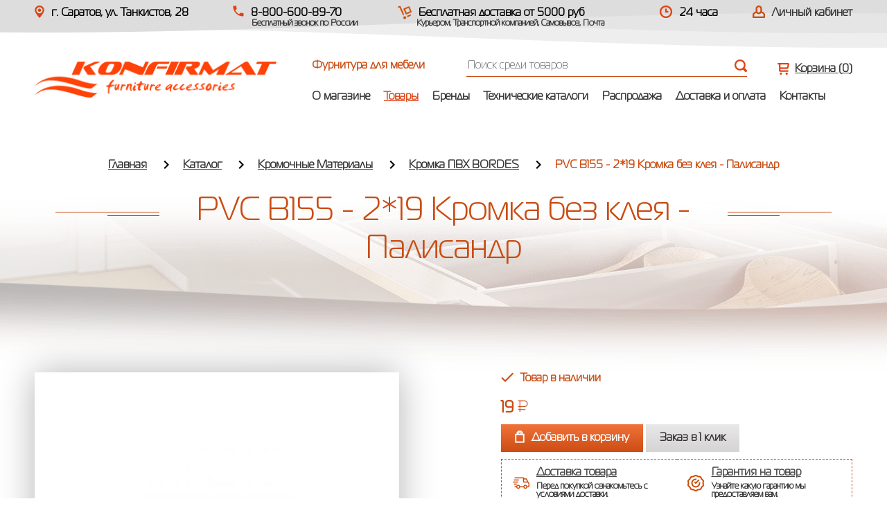

--- FILE ---
content_type: text/html; charset=UTF-8
request_url: http://konfirmat.shop/catalog/144-kromka_pvh_bordes_/3435-pvc_b155__219_kromka_bez_kleya__palisandr.html
body_size: 5640
content:
<!DOCTYPE html>
<html lang="ru">
<head>
<meta charset="utf-8" />
<title>Купить PVC B155 - 2*19 Кромка без клея - Палисандр</title>
<meta name="keywords" content="" />
<meta name="description" content="Купить PVC B155 - 2*19 Кромка без клея - Палисандр по цене от 19руб. с доставкой. Товар в наличии!" />

<link rel="icon" href="/favicon.ico" type="image/x-icon" />
<link rel="shortcut icon" href="/favicon.ico" type="image/x-icon" />
<meta http-equiv="X-UA-Compatible" content="IE=edge">
<meta name="viewport" content="width=device-width, initial-scale=1">

	<link rel="stylesheet" href="/assets/css/style.css">

	<!--[if lt IE 9]>
		<script src="http://html5shiv.googlecode.com/svn/trunk/html5.js"></script>
	<![endif]-->

<meta name='yandex-verification' content='d75a55f4b824b43f' />
<meta name='google-site-verification' content='DRd9N3MaRZsscSydb_K2kkQeJc_apFJ8WM9qiPFzCH8' />
</head>

<body>
	<header class="header">
		<div class="container">
			<div class="top-bar clearfix">
				<div class="top-bar__col1">
					<i class="icon-map"></i>г. Саратов, ул. Танкистов, 28				</div>
				<div class="top-bar__col2">
					<i class="icon-phone"></i>8-800-600-89-70 <span>Бесплатный звонок по России</span>									</div>
				<div class="top-bar__col22">
					<i class="icon-send"></i> Бесплатная доставка от 5000 руб
					<span>Курьером, Транспортной компанией, Самовывоз, Почта</span>
				</div>
				<div class="top-bar__col3">
					<i class="icon-time"></i>24 часа
				</div>

								<div class="top-bar__col4">
					<i class="icon-user"></i><a href="#login" class="lk-link">Личный кабинет</a>
				</div>
				
			</div>
			<div class="header-inner">
				<div class="logo">
					<a href="/"><img src="/assets/images/logo-new.png" alt=""></a>
				</div>
				<div class="header-right">
					<div class="clearfix">
						<div class="slogan">
							Фурнитура для мебели
						</div>

						<!--Поиск-->
						<div class="search">

							<form name="search-form" method="post" action="/search/">
								<input type="text" class="search-input search_query" placeholder="Поиск среди товаров" name="query" autocomplete="off">

    <!-- <input type="text" class="search-input search_query" placeholder="Поиск среди товаров" name="query" autocomplete="off" readonly
    onfocus="this.removeAttribute('readonly')"> -->
								<input type="submit" value="">


									<div class="search-panel ac_results">
										<!--<h4>Найдено в категориях:</h4>
										<ul class="search-panel__list">
											<li><a href="#">Кухонные комплектующие <span>(25)</span></a></li>
											<li><a href="#">Подъемные механизмы <span>(320)</span></a></li>
											<li><a href="#">Системы выдвижения <span>(1)</span></a></li>
										</ul>-->
										<h4>Найдено в товарах:</h4>

										<div class="search_results_block"><!--Сюда выгружаются товары--></div>

										<div class="search-panel__all">
											<button type="submit">Все результаты</button>
										</div>
									</div>
							</form>

						</div>
							<!--END Поиск-->

						<!--Корзина-->
						<div class="cart">
							<a href="#" class="cart-link"><i class="icon-cart"></i> Корзина (<span class="basket_highres"></span>)</a>

														<div class="cart-drop  cart-drop-main">
								<div class="cart-drop__row clearfix">
									Корзина пуста
								</div>
							</div>
							
						</div>
						<!--END Корзина-->
					</div>


						<ul class="navigation-list clearfix">
									<li class=""><a href="/content/o_magazine.html">О магазине</a></li>
		<li class="active"><a href="/catalog/">Товары</a></li>
		<li class=""><a href="/brand/">Бренды</a></li>
		<li class=""><a href="/content/tehnicheskie_katalogi.html">Технические каталоги</a></li>
		<li class=""><a href="/content/rasprodazha.html">Распродажа</a></li>
		<li class=""><a href="/content/dostavka_i_oplata.html/">Доставка и оплата</a></li>
		<li class=""><a href="/content/kontakty.html">Контакты</a></li>
						</ul>
					</div>

				</div>
			</div>

	</header>
	<header class="header-mobile">
		<div class="mob-menu">
			<div class="mob-menu__title">
				Топ - меню
				<a href="#" class="mob-menu__close"></a>
			</div>
			<ul class="mob-menu__list">
						<li class=""><a href="/content/o_magazine.html">О магазине</a></li>
		<li class="active"><a href="/catalog/">Товары</a></li>
		<li class=""><a href="/brand/">Бренды</a></li>
		<li class=""><a href="/content/tehnicheskie_katalogi.html">Технические каталоги</a></li>
		<li class=""><a href="/content/rasprodazha.html">Распродажа</a></li>
		<li class=""><a href="/content/dostavka_i_oplata.html/">Доставка и оплата</a></li>
		<li class=""><a href="/content/kontakty.html">Контакты</a></li>
			</ul>
		</div>
		<div class="container">
			<div class="logo-mobile">
				<a href="/"><img src="/assets/images/logo-new.png" alt=""></a>
			</div>
			<div class="header-mobile__info">
				<i class="icon-phone"></i>8-800-600-89-70 <span>Бесплатный звонок по России</span>				<a href="#" class="menu-icon"></a>
			</div>

			<div class="search">
				<form name="search-form" method="post" action="/search/">
					<input type="text" class="search-input search_query_code" placeholder="Поиск среди товаров" name="query" autocomplete="off">
					<!--<input type="text" class="search-input search_query_code" placeholder="Поиск среди товаров" name="query" autocomplete="off" readonly
 onfocus="this.removeAttribute('readonly')">   -->
					<input type="submit" value="">


						<div class="search-panel ac_results">
							<!--<h4>Найдено в категориях:</h4>
							<ul class="search-panel__list">
								<li><a href="#">Кухонные комплектующие <span>(25)</span></a></li>
								<li><a href="#">Подъемные механизмы <span>(320)</span></a></li>
								<li><a href="#">Системы выдвижения <span>(1)</span></a></li>
							</ul>-->
							<h4>Найдено в товарах:</h4>

							<div class="search-panel__result clearfix search_results_block"><!--Сюда выгружаются товары--></div>

							<div class="search-panel__all">
								<button type="submit">Все результаты</button>
							</div>
						</div>
					</form>
				</div>
			</div>

			<div class="header-mobile__bottom">
									<i class="icon-user"></i><a href="#login" class="lk-link">Личный кабинет</a>
				
					<!--Корзина-->
					<div class="cart">
						<a href="#" class="cart-link"><i class="icon-cart"></i> Корзина (<span class="basket_highres"></span>)</a>

													<div class="cart-drop cart-drop-maintwo">
								<div class="cart-drop__row clearfix">
									Корзина пуста
								</div>
							</div>
						
					</div>
					<!--END Корзина-->

			</div>

	</header>

		<div class="page-title">
		<div class="container">
			<div class="breadcrumbs">
				<ul class="breadcrumbs-list">
																		<li><a href="/">Главная</a></li>
																								<li><a href="/catalog/">Каталог</a></li>
																								<li><a href="/catalog/136-kromochnye_materialy/">Кромочные Материалы</a></li>
																								<li><a href="/catalog/144-kromka_pvh_bordes_/">Кромка ПВХ BORDES </a></li>
																								<li>PVC B155 - 2*19 Кромка без клея - Палисандр</li>
															</ul>
			</div>
			<div class="wraph1">
				<h1 class="main-title">PVC B155 - 2*19 Кромка без клея - Палисандр</h1>
			</div>
		</div>
	</div>
	<div class="container">
		<div class="product-in clearfix">
			<div class="product-in__left">
				<div class="product-in__img">
					<img src="/upload/goods/bg1324436840.jpg" alt="" class="photo-view">
				</div>
				
								
								
			</div>
			<div class="product-in__right">
			
				<div class="product-availability">
											<div class="icon-check"></div>Товар в наличии
									</div>
				
								<div class="product-price">
											19 <img src="/assets/images/rub3.png" alt="">
									</div>
				
								
				<div class="product-in__btns">
											<a href="" class="add-to-cart to_basket_button" data-id="3435" data-price="19" data-count="1" data-pricemain="19"><span><i class="icon-cart3"></i>Добавить в корзину</span></a>
						<a href="#modal" class="buy-one-click modal-link" data-effect="mfp-zoom-out" data-price="19" data-name="PVC B155 - 2*19 Кромка без клея - Палисандр" data-cover="/upload/goods/bg1324436840.jpg" data-id="3435" data-pricemain="19"><span>Заказ в 1 клик</span></a>
						
				</div>
				<div class="send_block">
					<a href="/content/dostavka_i_oplata.html/">Доставка товара</a>
					<span>Перед покупкой ознакомьтесь с условиями доставки.</span>
				</div>
				<div class="gar_block">
					<a href="/content/garantiya_na_tovar.html">Гарантия на товар</a>
					<span>Узнайте какую гарантию мы предоставляем вам.</span>
				</div>
				
				<div class="product-characteristics">
					<h3>Характеристики</h3>
					<div class="product-characteristics__table">
						<table>
							<tr>
								<td>Артикул:</td>
								<td></td>
							</tr>
							<tr>
								<td>Бренд:</td>
								<td>BORDES</td>
							</tr>
																					<tr>
								<td>Кромка (клей):</td>
								<td>Без клея</td>
							</tr>
																					<tr>
								<td>Размер::</td>
								<td>2.0*19 мм</td>
							</tr>
								
						</table>
					</div>
				</div>
			</div>
		</div>
		
				
		
		
<!-- 				<div class="watched">
			<div class="block-title">
				Товары которые вы посмотрели
			</div>
			<div class="product-grid clearfix">
			
										
				
			</div>
		</div>
		 -->
		
	</div>
	
	
		<div class="watched">
		<div class="container">
			<div class="block-title">
				Товары которые вы посмотрели
			</div>
			<div class="product-grid clearfix">
			
										
				
			</div>
		</div>
	</div>
	


	<footer class="footer">
		<div class="container">
			<div class="clearfix">
				<div class="f-logo">
					<a href="/"><img class="lazy" data-src="/assets/images/logo-f.png"  alt=""></a>
				</div>
				<div class="f-col1">
					<div class="f-addres">
						<i class="icon-phone"></i>8-800-600-89-70 <span>Бесплатный звонок по России</span>, 					</div>
					<div class="f-addres">
						<i class="icon-map"></i>г. Саратов, ул. Танкистов, 28					</div>
				</div>
				<div class="f-col2">
					<div class="f-addres">
						<i class="icon-time"></i> пн-пт: 9.00-17.00, сб, вс: выходной					</div>
					<div class="f-addres">
						<i class="icon-map"></i> konfirmat@mail.ru					</div>
				</div>
				<div class="f-col3">
										
	<ul class="f-menu">
					<li><a href="/content/o_magazine.html">О магазине</a></li>
					<li><a href="/catalog/">Товары</a></li>
					<li><a href="/brand/">Бренды</a></li>
			</ul>
					
	<ul class="f-menu">
					<li><a href="/content/tehnicheskie_katalogi.html">Технические каталоги</a></li>
					<li><a href="/content/dostavka_i_oplata.html/">Доставка и оплата</a></li>
					<li><a href="/content/kontakty.html">Контакты</a></li>
			</ul>
				</div>
			</div>
		</div>

		<div class="f-bottom">
			<div class="container clearfix">
				<div class="copy">
					© Copyright, 2008-2026. Все права защищены
				</div>
				<div class="f-center">
                    
					<div class="pol">
						 <!-- Yandex.Metrika counter -->
<script>
    (function (d, w, c) {
        (w[c] = w[c] || []).push(function() {
            try {
                w.yaCounter48564293 = new Ya.Metrika2({
                    id:48564293,
                    clickmap:true,
                    trackLinks:true,
                    accurateTrackBounce:true,
                    webvisor:true
                });
            } catch(e) { }
        });

        var n = d.getElementsByTagName("script")[0],
            s = d.createElement("script"),
            f = function () { n.parentNode.insertBefore(s, n); };
        s.type = "text/javascript";
        s.async = true;
        s.src = "https://mc.yandex.ru/metrika/tag.js";

        if (w.opera == "[object Opera]") {
            d.addEventListener("DOMContentLoaded", f, false);
        } else { f(); }
    })(document, window, "yandex_metrika_callbacks2");
</script>
<noscript><div><img src="https://mc.yandex.ru/watch/48564293" style="position:absolute; left:-9999px;" alt="" /></div></noscript>
<!-- /Yandex.Metrika counter --><!-- BEGIN JIVOSITE CODE {literal} -->
<script>
(function(){ var widget_id = 'tOs2bFEKqc';var d=document;var w=window;function l(){
var s = document.createElement('script'); s.type = 'text/javascript'; s.async = true; s.src = '//code.jivosite.com/script/widget/'+widget_id; var ss = document.getElementsByTagName('script')[0]; ss.parentNode.insertBefore(s, ss);}if(d.readyState=='complete'){l();}else{if(w.attachEvent){w.attachEvent('onload',l);}else{w.addEventListener('load',l,false);}}})();</script>
<!-- {/literal} END JIVOSITE CODE -->					</div>
					<div class="f-social">
						<!-- <a href="https://www.facebook.com/‎" class="icon-fb"></a> -->
						<!-- <a href="https://www.instagram.com/" class="icon-inst"></a> -->
						<a href="https://vk.com/" class="icon-vk"></a>					</div>
				</div>
				<div class="dev">
                    <a href="/content/politika_konfidencialnosti.html">Политика конфиденциальности</a><br/>
					Создание сайта: <a href="https://www.cherepkova.ru/" target="_blank">Cherry Studio</a>
				</div>
			</div>
		</div>
		
	</footer>




	<!-- Авторизация -->
	<div id="login" class="modal">
		<a class="modal-close"></a>
		<div class="login-modal">
			<div class="product-modal__title">
				<span>Войти</span>
			</div>
			<div class="product-modal__form">
				<form name="register" method="post" action="/auth/login.html">
					<div class="product-modal__row">
						<label for="auth_login">E-mail</label>
						<input type="email" id="auth_login" name="login" value="" required>
					</div>
					<div class="product-modal__row">
						<label for="auth_password">Пароль</label>
						<input type="password" name="password" id="auth_password" required>
					</div>
					<div class="login-checkbox">
						<div class="checkbox2">
							<input type="checkbox" name="checkbox_1" id="check3" checked>
							<label for="check3"><span></span>Согласие с политикой <a href="/content/politika_konfidencialnosti.html">конфиденциальности</a></label>
						</div>
						<div class="checkbox2">
							<input type="checkbox" name="checkbox_2" id="check4" checked>
							<label for="check4"><span></span>Согласие на обработку персональных даных</label>
						</div>
					</div>
					<div class="login-btns clearfix">
						<a href="/auth/recovery.html">Забыли пароль?</a>
						<a href="#registration" class="lk-link">Зарегистрироваться</a>
						<div class="button2">
							<input type="submit" name="auth_submit" value="Войти">
						</div>
					</div>
				</form>
			</div>
		</div>
	</div>
	<!--END Авторизация -->

	<!-- Регистрация -->
	<div id="registration" class="modal">
		<a class="modal-close"></a>
		<div class="login-modal registration-modal">
			<div class="product-modal__title">
				<span>регистрация</span>
			</div>
			<div class="product-modal__form">
				<form name="register" method="post" action="/auth/reg.html">
					<div class="registarion-radio clearfix">
						<div class="registarion-radiobox">
							<input type="radio" name="face" id="radio1" value="1" checked>
							<label for="radio1"><span></span>Физическое лицо</label>
						</div>
						<div class="registarion-radiobox">
							<input type="radio" name="face" id="radio2" value="2">
							<label for="radio2"><span></span>Юридическое лицо</label>
						</div>
					</div>
					<div class="product-modal__row">
						<label for="auth_name">Имя</label>
						<input type="text" id="auth_name" name="name" required>
					</div>
					<div class="product-modal__row">
						<label for="auth_org">Название организации</label>
						<input type="text" id="auth_org" name="org">
					</div>
					<div class="product-modal__row">
						<label for="auth_telephone">Телефон</label>
						<input type="text" id="auth_telephone" class="phone-field" name="telephone" required>
					</div>
					<div class="product-modal__row">
						<label for="reg_login">E-mail</label>
						<input type="email" id="reg_login" name="login" value="">
					</div>
					<div class="product-modal__row">
						<label for="reg_password">Пароль</label>
						<input type="password" name="password" id="reg_password">
						<span class="product-modal__info">минимум 6 символов</span>
					</div>
					<div class="product-modal__row">
						<label for="reg_password_d">Пароль повторно</label>
						<input type="password" name="password_d" id="reg_password_d">
					</div>
					<div class="login-checkbox">
						<div class="checkbox2">
							<input type="checkbox" name="checkbox_reg_1" id="check5" checked>
							<label for="check5"><span></span>Согласие с политикой <a href="/content/politika_konfidencialnosti.html">конфиденциальности</a></label>
						</div>
						<div class="checkbox2">
							<input type="checkbox" name="checkbox_reg_2" id="check6" checked>
							<label for="check6"><span></span>Согласие на обработку персональных даных</label>
						</div>
					</div>
					<div class="login-btns clearfix">
						<div class="button2">
							<input type="text" name="last-name" value="" style="display:none;" />
							<input type="hidden" name="auth_submit" value="1" />
							<input type="submit" value="Зарегистрироваться">
						</div>
					</div>
				</form>
			</div>
		</div>
	</div>
	<!--END Регистрация -->

	<!-- Заказ в 1 клик -->
	<div id="modal" class="product-modal mfp-hide">
		<div class="product-modal__title">
			<span>заказ в 1 клик</span>
		</div>
		<form method="post">
		<div class="clearfix add-cart__popup some">
			<div class="product-modal__img add-cart__img">
				<img src="/upload/adm/coverempty.jpg" alt="">
			</div>
			<div class="product-modal__desc">
				<h3 class="product_name">{Название товара}</h3>
				<div class="product-modal__price item_price">
					{1299} <img src="/assets/images/rub5.png" alt="">
				</div>
				<div class="product-modal__info">
					<div class="product-modal__col item_sale_price">
						<span>Ваша скидка:</span> {89} <img src="/assets/images/rub6.png" alt="">
					</div>
					<div class="product-modal__col">
						Кол-во:
						<div class="spinner">
							<input id="sample" type="text" class="number_cat" value="1" data-id="" data-baseprice="" name="count[]" />
						</div>
					</div>
					<div class="product-modal__col price_total">
						<span>Итого:</span>
						{129 900} <img src="/assets/images/rub6.png" alt="">
					</div>
				</div>
				<div class="product-modal__form clearfix">
					<div class="product-modal__form-col">
						<label>Имя</label>
						<input type="text" name="name" required>
					</div>
					<div class="product-modal__form-col">
						<label>Телефон</label>
						<input type="text" name="phone" class="phone-field" required>
					</div>
				</div>
				<div class="product-modal__btn">
					<div class="product-modal__btn-left">
						<div class="checkbox2">
							<input type="checkbox" name="i_agree_cat_2" id="check1" checked>
							<label for="check1"><span></span>Согласие с политикой <a href="/content/politika_konfidencialnosti.html">конфиденциальности</a></label>
						</div>
						<div class="checkbox2">
							<input type="checkbox" name="i_agreetwo_cat_2" id="check2" checked>
							<label for="check2"><span></span>Согласие на обработку персональных даных</label>
						</div>
					</div>
					<div class="button2">
						<input type='hidden' class="cal_item" name="order_amount" value="1">
						<input type='hidden' class="item_name" name="item_name" value="">
						<input type='hidden' class="item_id" name="item_id" value="">
						<input type='hidden' class="item_order" name="item_order" value="">
						<input type='hidden' name="submit_oneorder" value="1">
						<input type="submit" value="Заказать в 1 клик">
					</div>
				</div>
			</div>
		</div>
		</form>
	</div>
	<!--END Заказ в один клик -->

	<link rel="stylesheet" href="/assets/css/owl.carousel.css">
	<link rel="stylesheet" href="/assets/css/magnific-popup.css">

	<script src="https://ajax.googleapis.com/ajax/libs/jquery/1.11.2/jquery.min.js"></script>

	<link rel="stylesheet" href="/assets/css/notice.css">

	<script src="/assets/js/owl.carousel.min.js"></script>
	<script src="/assets/js/ion.rangeSlider.min.js"></script>
	<script src="/assets/js/jquery.bxslider.min.js"></script>
	<script src="/assets/js/jquery.formstyler.min.js"></script>
	<script src="/assets/js/jquery.magnific-popup.min.js"></script>
	<script src="/assets/js/wow.min.js"></script>
	<script src="/assets/js/jquery.maskedinput.min.js"></script>
	<script src="/assets/js/jquery.inputmask.js"></script>
	<script src="/assets/js/datepicker.min.js"></script>
	<script src="/assets/js/jquery.lazy.min.js"></script>
	<script src="/assets/js/script.js"></script>
<!--Для поиска-->
<script src="/assets/js/search.js"></script>
<!--END Для поиска-->
<!--Для корзины-->
<script src="/assets/js/jquery.cookie.js"></script>
<script src="/assets/js/script_order.js"></script>
<script src="/assets/js/jquery.notice.js"></script>
<!--END Для корзины-->
<!--Для фильтров-->
<script src="/assets/js/libs.js"></script>
<!--END Для фильтров-->


<!--Для фильтров-->
        <!--END Для фильтров-->
<!--Для фильтров-->
        <!--END Для фильтров-->
<!--Для фильтров-->
        <!--END Для фильтров-->


</body>
</html>


--- FILE ---
content_type: text/css
request_url: http://konfirmat.shop/assets/css/style.css
body_size: 19214
content:
button,hr,input{overflow:visible}audio,canvas,progress,video{display:inline-block}progress,sub,sup{vertical-align:baseline}[type=checkbox],[type=radio],legend{box-sizing:border-box;padding:0}html{font-weight:bold;font-family:sans-serif;line-height:1.15;-ms-text-size-adjust:100%;-webkit-text-size-adjust:100%}body{margin:0}article,aside,details,figcaption,figure,footer,header,main,menu,nav,section{display:block}h1{font-size:2em;margin:.67em 0}figure{margin:1em 40px}hr{box-sizing:content-box;height:0}code,kbd,pre,samp{font-family:monospace,monospace;font-size:1em}a{background-color:transparent;-webkit-text-decoration-skip:objects}a:active,a:hover{outline-width:0}abbr[title]{border-bottom:none;text-decoration:underline;text-decoration:underline dotted}b,strong{font-weight:bolder}dfn{font-style:italic}mark{background-color:#ff0;color:#000}small{font-size:80%}sub,sup{font-size:75%;line-height:0;position:relative}sub{bottom:-.25em}sup{top:-.5em}audio:not([controls]){display:none;height:0}img{border-style:none}svg:not(:root){overflow:hidden}button,input,optgroup,select,textarea{font-family:sans-serif;font-size:100%;line-height:1.15;margin:0}button,select{text-transform:none}[type=reset],[type=submit],button,html [type=button]{-webkit-appearance:button}[type=button]::-moz-focus-inner,[type=reset]::-moz-focus-inner,[type=submit]::-moz-focus-inner,button::-moz-focus-inner{border-style:none;padding:0}[type=button]:-moz-focusring,[type=reset]:-moz-focusring,[type=submit]:-moz-focusring,button:-moz-focusring{outline:ButtonText dotted 1px}fieldset{border:1px solid silver;margin:0 2px;padding:.35em .625em .75em}legend{color:inherit;display:table;max-width:100%;white-space:normal}textarea{overflow:auto}[type=number]::-webkit-inner-spin-button,[type=number]::-webkit-outer-spin-button{height:auto}[type=search]{-webkit-appearance:textfield;outline-offset:-2px}[type=search]::-webkit-search-cancel-button,[type=search]::-webkit-search-decoration{-webkit-appearance:none}::-webkit-file-upload-button{-webkit-appearance:button;font:inherit}summary{display:list-item}[hidden],template{display:none}

.datepicker--cells{display:-webkit-flex;display:-ms-flexbox;display:flex;-webkit-flex-wrap:wrap;-ms-flex-wrap:wrap;flex-wrap:wrap}.datepicker--cell{border-radius:4px;box-sizing:border-box;cursor:pointer;display:-webkit-flex;display:-ms-flexbox;display:flex;position:relative;-webkit-align-items:center;-ms-flex-align:center;align-items:center;-webkit-justify-content:center;-ms-flex-pack:center;justify-content:center;height:32px;z-index:1}.datepicker--cell.-focus-{background:#f0f0f0}.datepicker--cell.-current-{color:#4EB5E6}.datepicker--cell.-current-.-focus-{color:#4a4a4a}.datepicker--cell.-current-.-in-range-{color:#4EB5E6}.datepicker--cell.-in-range-{background:rgba(92,196,239,.1);color:#4a4a4a;border-radius:0}.datepicker--cell.-in-range-.-focus-{background-color:rgba(92,196,239,.2)}.datepicker--cell.-disabled-{cursor:default;color:#aeaeae}.datepicker--cell.-disabled-.-focus-{color:#aeaeae}.datepicker--cell.-disabled-.-in-range-{color:#a1a1a1}.datepicker--cell.-disabled-.-current-.-focus-{color:#aeaeae}.datepicker--cell.-range-from-{border:1px solid rgba(92,196,239,.5);background-color:rgba(92,196,239,.1);border-radius:4px 0 0 4px}.datepicker--cell.-range-to-{border:1px solid rgba(92,196,239,.5);background-color:rgba(92,196,239,.1);border-radius:0 4px 4px 0}.datepicker--cell.-selected-,.datepicker--cell.-selected-.-current-{color:#fff;background:#5cc4ef}.datepicker--cell.-range-from-.-range-to-{border-radius:4px}.datepicker--cell.-selected-{border:none}.datepicker--cell.-selected-.-focus-{background:#45bced}.datepicker--cell:empty{cursor:default}.datepicker--days-names{display:-webkit-flex;display:-ms-flexbox;display:flex;-webkit-flex-wrap:wrap;-ms-flex-wrap:wrap;flex-wrap:wrap;margin:8px 0 3px}.datepicker--day-name{color:#FF9A19;display:-webkit-flex;display:-ms-flexbox;display:flex;-webkit-align-items:center;-ms-flex-align:center;align-items:center;-webkit-justify-content:center;-ms-flex-pack:center;justify-content:center;-webkit-flex:1;-ms-flex:1;flex:1;text-align:center;text-transform:uppercase;font-size:.8em}.-only-timepicker- .datepicker--content,.datepicker--body,.datepicker-inline .datepicker--pointer{display:none}.datepicker--cell-day{width:14.28571%}.datepicker--cells-months{height:170px}.datepicker--cell-month{width:33.33%;height:25%}.datepicker--cells-years,.datepicker--years{height:170px}.datepicker--cell-year{width:25%;height:33.33%}.datepickers-container{position:absolute;left:0;top:0}@media print{.datepickers-container{display:none}}.datepicker{background:#fff;border:1px solid #dbdbdb;box-shadow:0 4px 12px rgba(0,0,0,.15);border-radius:4px;box-sizing:content-box;font-family:Tahoma,sans-serif;font-size:14px;color:#4a4a4a;width:250px;position:absolute;left:-100000px;opacity:0;transition:opacity .3s ease,left 0s .3s,-webkit-transform .3s ease;transition:opacity .3s ease,transform .3s ease,left 0s .3s;transition:opacity .3s ease,transform .3s ease,left 0s .3s,-webkit-transform .3s ease;z-index:100}.datepicker.-from-top-{-webkit-transform:translateY(-8px);transform:translateY(-8px)}.datepicker.-from-right-{-webkit-transform:translateX(8px);transform:translateX(8px)}.datepicker.-from-bottom-{-webkit-transform:translateY(8px);transform:translateY(8px)}.datepicker.-from-left-{-webkit-transform:translateX(-8px);transform:translateX(-8px)}.datepicker.active{opacity:1;-webkit-transform:translate(0);transform:translate(0);transition:opacity .3s ease,left 0s 0s,-webkit-transform .3s ease;transition:opacity .3s ease,transform .3s ease,left 0s 0s;transition:opacity .3s ease,transform .3s ease,left 0s 0s,-webkit-transform .3s ease}.datepicker-inline .datepicker{border-color:#d7d7d7;box-shadow:none;position:static;left:auto;right:auto;opacity:1;-webkit-transform:none;transform:none}.datepicker--content{box-sizing:content-box;padding:4px}.datepicker--pointer{position:absolute;background:#fff;border-top:1px solid #dbdbdb;border-right:1px solid #dbdbdb;width:10px;height:10px;z-index:-1}.datepicker--nav-action:hover,.datepicker--nav-title:hover{background:#f0f0f0}.-top-center- .datepicker--pointer,.-top-left- .datepicker--pointer,.-top-right- .datepicker--pointer{top:calc(100% - 4px);-webkit-transform:rotate(135deg);transform:rotate(135deg)}.-right-bottom- .datepicker--pointer,.-right-center- .datepicker--pointer,.-right-top- .datepicker--pointer{right:calc(100% - 4px);-webkit-transform:rotate(225deg);transform:rotate(225deg)}.-bottom-center- .datepicker--pointer,.-bottom-left- .datepicker--pointer,.-bottom-right- .datepicker--pointer{bottom:calc(100% - 4px);-webkit-transform:rotate(315deg);transform:rotate(315deg)}.-left-bottom- .datepicker--pointer,.-left-center- .datepicker--pointer,.-left-top- .datepicker--pointer{left:calc(100% - 4px);-webkit-transform:rotate(45deg);transform:rotate(45deg)}.-bottom-left- .datepicker--pointer,.-top-left- .datepicker--pointer{left:10px}.-bottom-right- .datepicker--pointer,.-top-right- .datepicker--pointer{right:10px}.-bottom-center- .datepicker--pointer,.-top-center- .datepicker--pointer{left:calc(50% - 10px / 2)}.-left-top- .datepicker--pointer,.-right-top- .datepicker--pointer{top:10px}.-left-bottom- .datepicker--pointer,.-right-bottom- .datepicker--pointer{bottom:10px}.-left-center- .datepicker--pointer,.-right-center- .datepicker--pointer{top:calc(50% - 10px / 2)}.datepicker--body.active{display:block}.datepicker--nav{display:-webkit-flex;display:-ms-flexbox;display:flex;-webkit-justify-content:space-between;-ms-flex-pack:justify;justify-content:space-between;border-bottom:1px solid #efefef;min-height:32px;padding:4px}.-only-timepicker- .datepicker--nav{display:none}.datepicker--nav-action,.datepicker--nav-title{display:-webkit-flex;display:-ms-flexbox;display:flex;cursor:pointer;-webkit-align-items:center;-ms-flex-align:center;align-items:center;-webkit-justify-content:center;-ms-flex-pack:center;justify-content:center}.datepicker--nav-action{width:32px;border-radius:4px;-webkit-user-select:none;-moz-user-select:none;-ms-user-select:none;user-select:none}.datepicker--nav-action.-disabled-{visibility:hidden}.datepicker--nav-action svg{width:32px;height:32px}.datepicker--nav-action path{fill:none;stroke:#9c9c9c;stroke-width:2px}.datepicker--nav-title{border-radius:4px;padding:0 8px}.datepicker--buttons,.datepicker--time{border-top:1px solid #efefef;padding:4px}.datepicker--nav-title i{font-style:normal;color:#9c9c9c;margin-left:5px}.datepicker--nav-title.-disabled-{cursor:default;background:0 0}.datepicker--buttons{display:-webkit-flex;display:-ms-flexbox;display:flex}.datepicker--button{color:#4EB5E6;cursor:pointer;border-radius:4px;-webkit-flex:1;-ms-flex:1;flex:1;display:-webkit-inline-flex;display:-ms-inline-flexbox;display:inline-flex;-webkit-justify-content:center;-ms-flex-pack:center;justify-content:center;-webkit-align-items:center;-ms-flex-align:center;align-items:center;height:32px}.datepicker--button:hover{color:#4a4a4a;background:#f0f0f0}.datepicker--time{display:-webkit-flex;display:-ms-flexbox;display:flex;-webkit-align-items:center;-ms-flex-align:center;align-items:center;position:relative}.datepicker--time.-am-pm- .datepicker--time-sliders{-webkit-flex:0 1 138px;-ms-flex:0 1 138px;flex:0 1 138px;max-width:138px}.-only-timepicker- .datepicker--time{border-top:none}.datepicker--time-sliders{-webkit-flex:0 1 153px;-ms-flex:0 1 153px;flex:0 1 153px;margin-right:10px;max-width:153px}.datepicker--time-label{display:none;font-size:12px}.datepicker--time-current{display:-webkit-flex;display:-ms-flexbox;display:flex;-webkit-align-items:center;-ms-flex-align:center;align-items:center;-webkit-flex:1;-ms-flex:1;flex:1;font-size:14px;text-align:center;margin:0 0 0 10px}.datepicker--time-current-colon{margin:0 2px 3px;line-height:1}.datepicker--time-current-hours,.datepicker--time-current-minutes{line-height:1;font-size:19px;font-family:"Century Gothic",CenturyGothic,AppleGothic,sans-serif;position:relative;z-index:1}.datepicker--time-current-hours:after,.datepicker--time-current-minutes:after{content:'';background:#f0f0f0;border-radius:4px;position:absolute;left:-2px;top:-3px;right:-2px;bottom:-2px;z-index:-1;opacity:0}.datepicker--time-current-hours.-focus-:after,.datepicker--time-current-minutes.-focus-:after{opacity:1}.datepicker--time-current-ampm{text-transform:uppercase;-webkit-align-self:flex-end;-ms-flex-item-align:end;align-self:flex-end;color:#9c9c9c;margin-left:6px;font-size:11px;margin-bottom:1px}.datepicker--time-row{display:-webkit-flex;display:-ms-flexbox;display:flex;-webkit-align-items:center;-ms-flex-align:center;align-items:center;font-size:11px;height:17px;background:linear-gradient(to right,#dedede,#dedede) left 50%/100% 1px no-repeat}.datepicker--time-row:first-child{margin-bottom:4px}.datepicker--time-row input[type=range]{background:0 0;cursor:pointer;-webkit-flex:1;-ms-flex:1;flex:1;height:100%;padding:0;margin:0;-webkit-appearance:none}.datepicker--time-row input[type=range]::-ms-tooltip{display:none}.datepicker--time-row input[type=range]:hover::-webkit-slider-thumb{border-color:#b8b8b8}.datepicker--time-row input[type=range]:hover::-moz-range-thumb{border-color:#b8b8b8}.datepicker--time-row input[type=range]:hover::-ms-thumb{border-color:#b8b8b8}.datepicker--time-row input[type=range]:focus{outline:0}.datepicker--time-row input[type=range]:focus::-webkit-slider-thumb{background:#5cc4ef;border-color:#5cc4ef}.datepicker--time-row input[type=range]:focus::-moz-range-thumb{background:#5cc4ef;border-color:#5cc4ef}.datepicker--time-row input[type=range]:focus::-ms-thumb{background:#5cc4ef;border-color:#5cc4ef}.datepicker--time-row input[type=range]::-webkit-slider-thumb{-webkit-appearance:none;box-sizing:border-box;height:12px;width:12px;border-radius:3px;border:1px solid #dedede;background:#fff;cursor:pointer;transition:background .2s;margin-top:-6px}.datepicker--time-row input[type=range]::-moz-range-thumb{box-sizing:border-box;height:12px;width:12px;border-radius:3px;border:1px solid #dedede;background:#fff;cursor:pointer;transition:background .2s}.datepicker--time-row input[type=range]::-ms-thumb{box-sizing:border-box;height:12px;width:12px;border-radius:3px;border:1px solid #dedede;background:#fff;cursor:pointer;transition:background .2s}.datepicker--time-row input[type=range]::-webkit-slider-runnable-track{border:none;height:1px;cursor:pointer;color:transparent;background:0 0}.datepicker--time-row input[type=range]::-moz-range-track{border:none;height:1px;cursor:pointer;color:transparent;background:0 0}.datepicker--time-row input[type=range]::-ms-track{border:none;height:1px;cursor:pointer;color:transparent;background:0 0}.datepicker--time-row input[type=range]::-ms-fill-lower{background:0 0}.datepicker--time-row input[type=range]::-ms-fill-upper{background:0 0}.datepicker--time-row span{padding:0 12px}.datepicker--time-icon{color:#9c9c9c;border:1px solid;border-radius:50%;font-size:16px;position:relative;margin:0 5px -1px 0;width:1em;height:1em}.datepicker--time-icon:after,.datepicker--time-icon:before{content:'';background:currentColor;position:absolute}.datepicker--time-icon:after{height:.4em;width:1px;left:calc(50% - 1px);top:calc(50% + 1px);-webkit-transform:translateY(-100%);transform:translateY(-100%)}.datepicker--time-icon:before{width:.4em;height:1px;top:calc(50% + 1px);left:calc(50% - 1px)}.datepicker--cell-day.-other-month-,.datepicker--cell-year.-other-decade-{color:#dedede}.datepicker--cell-day.-other-month-:hover,.datepicker--cell-year.-other-decade-:hover{color:#c5c5c5}.-disabled-.-focus-.datepicker--cell-day.-other-month-,.-disabled-.-focus-.datepicker--cell-year.-other-decade-{color:#dedede}.-selected-.datepicker--cell-day.-other-month-,.-selected-.datepicker--cell-year.-other-decade-{color:#fff;background:#a2ddf6}.-selected-.-focus-.datepicker--cell-day.-other-month-,.-selected-.-focus-.datepicker--cell-year.-other-decade-{background:#8ad5f4}.-in-range-.datepicker--cell-day.-other-month-,.-in-range-.datepicker--cell-year.-other-decade-{background-color:rgba(92,196,239,.1);color:#ccc}.-in-range-.-focus-.datepicker--cell-day.-other-month-,.-in-range-.-focus-.datepicker--cell-year.-other-decade-{background-color:rgba(92,196,239,.2)}.datepicker--cell-day.-other-month-:empty,.datepicker--cell-year.-other-decade-:empty{background:0 0;border:none}

@font-face {
	font-family: 'MagistralC';
	src:url('fonts/MagistralC.eot');
	src:url('fonts/MagistralC.eot?#iefix') format('embedded-opentype'),
		url('fonts/MagistralC.woff') format('woff'),
		url('fonts/MagistralC.ttf') format('truetype');
	font-weight: normal;
	font-style: normal;
}

body{
	font-family: 'MagistralC', sans-serif;
}

.clearfix:before,
.clearfix:after{
	content: " ";
	display: table;
}

.clearfix:after{
	clear: both;
}

*{
	box-sizing: border-box;
	-webkit-box-sizing: border-box;
	-moz-box-sizing: border-box;
	-o-box-sizing: border-box;
	outline: none;
}

input, textarea, button {
    -webkit-appearance: none;
}

:link{
	transition: all ease .2s;
	-webkit-transition: all ease .2s;
	-moz-transition: all ease .2s;
}

.animated {
  animation-duration: 1s;
  animation-fill-mode: both;
}


.header{
	height: 180px;
	background: url(../images/header-bg.png) no-repeat top center;
}

.container{
	max-width: 1200px;
	margin: 0 auto;
	padding: 0 10px;
}

.icon-car, .icon-p, .icon-card2, .tag-sale, .icon-card, 
.tag-new, .icon-support, .icon-fb, .icon-inst, .icon-time, 
.icon-user, .icon-vk, .icon-cart, .icon-phone, 
.icon-remove, .icon-remove2, .icon-map, .icon-cart2
{ display: inline-block; background: url(../images/sprite.png) no-repeat; overflow: hidden; text-indent: -9999px; text-align: left; }
 
.icon-car { background-position: -0px -0px; width: 67px; height: 44px; }
.icon-p { background-position: -0px -44px; width: 65px; height: 44px; }
.icon-card2 { background-position: -0px -88px; width: 64px; height: 51px; }
.tag-sale { background-position: -0px -139px; width: 63px; height: 40px; }
.icon-card { background-position: -0px -179px; width: 62px; height: 51px; }
.tag-new { background-position: -0px -230px; width: 62px; height: 41px; }
.icon-support { background-position: -0px -271px; width: 55px; height: 55px; }
.icon-fb { background-position: -0px -326px; width: 18px; height: 18px; }
.icon-inst { background-position: -18px -326px; width: 18px; height: 18px; }
.icon-time { background-position: -36px -326px; width: 18px; height: 18px; }
.icon-user { background-position: -0px -344px; width: 18px; height: 18px; }
.icon-vk { background-position: -18px -344px; width: 18px; height: 18px; }
.icon-cart { background-position: -0px -362px; width: 17px; height: 17px; }
.icon-phone { background-position: -17px -362px; width: 16px; height: 16px; }
.icon-remove { background-position: -33px -362px; width: 16px; height: 16px; }
.icon-remove2 { background-position: -49px -362px; width: 16px; height: 16px; }
.icon-map { background-position: -17px -378px; width: 14px; height: 18px; }
.icon-cart2 { background-position: -55px -271px; width: 12px; height: 15px; }
.cat4, .cat2, .cat7, .cat6, .cat8, 
.cat1, .cat13, .cat3, .cat9, .cat11, 
.cat14, .cat10, .cat12, .cat16, .cat15, 
.cat5
{ display: inline-block; background: url(../images/category.png) no-repeat; overflow: hidden; text-indent: -9999px; text-align: left; }
 
.cat4 { background-position: -0px -0px; width: 101px; height: 65px; }
.cat2 { background-position: -0px -65px; width: 87px; height: 57px; }
.cat7 { background-position: -0px -122px; width: 84px; height: 59px; }
.cat6 { background-position: -0px -181px; width: 83px; height: 69px; }
.cat8 { background-position: -0px -250px; width: 74px; height: 71px; }
.cat1 { background-position: -0px -321px; width: 65px; height: 63px; }
.cat13 { background-position: -0px -384px; width: 65px; height: 56px; }
.cat3 { background-position: -0px -440px; width: 64px; height: 63px; }
.cat9 { background-position: -0px -503px; width: 63px; height: 63px; }
.cat11 { background-position: -0px -566px; width: 62px; height: 75px; }
.cat14 { background-position: -0px -641px; width: 60px; height: 60px; }
.cat10 { background-position: -0px -701px; width: 58px; height: 76px; }
.cat12 { background-position: -0px -777px; width: 57px; height: 56px; }
.cat16 { background-position: -0px -833px; width: 51px; height: 62px; }
.cat15 { background-position: -57px -777px; width: 44px; height: 64px; }
.cat5 { background-position: -65px -321px; width: 33px; height: 67px; }

.top-bar__col1{
	width: 24.20338983050847%;
	float: left;
}

.top-bar__col2{
	width: 20.20338983050847%;
	float: left;
}

.top-bar__col22{
	width: 32%;
	float: left;
}

.top-bar__col3{
	width: 9.1864406779661%;
	float: left;
}

.top-bar__col4{
	float: right;
}

.top-bar{
	padding: 10px 0;
	margin-bottom: 30px;
}

.top-bar i{
	float: left;
	margin: -2px 10px 0 0;
}

.logo{
	float: left;
	width: 32.54237288135593%;
}

.logo img{
	width: 100%;
}

.header-right{
	float: right;
	width: 66.10169491525424%;
}

.error-404 {
	position: relative;
    background-image: url(../images/404.jpg);
    width: 100%;
    height: calc(100vh - 228px);
    background-repeat: no-repeat;
    background-size: 100% 100%;
    margin-bottom: -60px;
}
.error-404 .error-text {
	position: absolute;
	bottom: 30%;
}
.error-404 .error-text span {
	font-size: 80px;
	color: #ffffff;
	font-weight: 600;
}
.error-404 .error-text p, .error-404 .error-text a {
	font-size: 18px;
	color: #ffffff;
}
.error-404 .error-text a:hover {
	color: #ffffff;
}
.slogan{
	color: #ca4c13;
	font-size: 16px;
	float: left;
	margin: 5px 60px 0 0;
}

.search{
	float: left;
	width: 405px;
	position: relative;
}

.search input[type="text"]{
	font-family: 'MagistralC', sans-serif;
	display: block;
	width: 405px;
	border: none;
	border-bottom: 1px solid #ca4c13;
	height: 30px;
	padding-right: 30px;
}

.search input[type="submit"]{
	position: absolute;
	display: block;
	background: url(../images/search.png) no-repeat;
	border: none;
	width: 18px;
	height: 18px;
	right: 0;
	top: 5px;
}

.cart i{
	float: left;
	margin: 0 8px 0 0;
}

.cart{
	float: right;
	margin-top: 10px;
	position: relative;
}

.cart a{
	font-size: 16px;
	color: #333;
}

.cart a:hover{
	color: #ca4c13;
}

.lk-link{
	color: #333;
	text-decoration: none;
}

.lk-link:hover{
	color: #ca4c13;
}

.navigation-list{
	margin: 0;
	padding: 0;
	list-style: none;
	margin-top: 20px;
}

.navigation-list li{
	float: left;
	margin-right: 20px;
}

.navigation-list li:last-child{
	margin-right: 0;
}

.navigation-list li a{
	color: #333;
	font-size: 16px;
	text-decoration: none;
}

.navigation-list li a:hover,
.navigation-list li.active a{
	color: #dd4416;
	text-decoration: underline;
}

.product-modal__info{
	font-size: 13px;
	display: block;
	color: #fff;
}

.slider-list{
	margin: 0;
	padding: 0;
	list-style: none;
}

.slider-item{
	height: 494px;
	background-repeat: no-repeat;
	background-position: top center;
	-webkit-background-size: cover;
	background-size: cover;
	padding-top: 100px;
}

.slider-item h3{
	margin: 0;
	color: #fff;
	font-weight: normal;
	font-size: 48px;
	width: 55%;
	margin-bottom: 20px;
}

.slider-item a{
	font-size: 18px;
	color: #fff;
}

.slider-item a:hover{
	color: #ca4c13;
}

.slider{
	position: relative;
}

.slider .owl-nav div{
	position: absolute;
	background: url(../images/slide-arrow.png) no-repeat;
	width: 22px;
	height: 36px;
	text-indent: -9999px;
	top: 50%;
	margin-top: -13px;
}

.slider .owl-nav div:hover{
	background-image: url(../images/slide-arrow4.png);
	opacity: .6;
}

.slider .owl-nav div.owl-prev{
	left: 20px;
}

.slider .owl-nav div.owl-next{
	right: 20px;
	background-position: -22px 0;
}

.slider .owl-dots{
	text-align: center;
	position: absolute;
	width: 100%;
	bottom: 40px;
}

.slider .owl-dot{
	display: inline-block;
	width: 12px;
	height: 12px;
	border-radius: 50%;
	background: #b5b5b4;
	margin: 0 5px;
	transition: all ease .2s;
}

.slider .owl-dot.active{
	background: #fff;
	transform: scale(1.3);
}

.section1{
	background: url(../images/s1-bg.jpg) no-repeat top center;
	-webkit-background-size: cover;
	background-size: cover;
	min-height: 536px;
	padding: 90px 0 70px;
}

.block-title,
.block-filter__title{
	color: #ca4c13;
	font-size: 24px;
	text-transform: uppercase;
	margin-bottom: 30px;
}

.section1 .block-title{
	color: #fff;
}

.category-col{
	width: 12.5%;
	float: left;
	text-align: center;
	padding: 18px 10px 30px 10px;
	position: relative;
	height: 170px;
}

.category-col a{
	color: #fff;
	font-size: 16px;
	text-decoration: none;
	position: relative;
	z-index: 2;
	transition: all ease .4s;
}

.category__img i{
	transition: all ease .4s;
}

.category__img{
	height: 83px;
	position: relative;
	z-index: 2;
}

.category-row1{
	position: relative;
}

.category-row1:before{
	content: "";
	display: block;
	position: absolute;
	width: 100%;
	border-bottom: 1px solid #cd6d41;
	bottom: 0;
}

.category-col:after{
	content: "";
	display: block;
	position: absolute;
	border-right: 1px solid #cd6d41;
	right: 0;
	bottom: 0;
	height: 80%;
}

.category-col:last-child:after{
	display: none;
}

.category-row2 .category-col:after{
	top: 0;
}

.category-col:before{
	content: "";
	display: block;
	position: absolute;
	width: 100%;
	height: 100%;
	top: 0;
	left: 0;
	background: url(../images/pattern.png) top center;
	box-shadow: 0 0 20px rgba(0,0,0,0.4);
	opacity: 0;
	visibility: hidden;
	z-index: 1;
	transition: all ease .4s;
}

.category-col:hover:before{
	opacity: 1;
	visibility: visible;
	transform: scale(1.1);
}

.category-col:hover .category__img i{
	background-image: url(../images/category2.png);
}

.category-col:hover a{
	color: #ca4c13;
}

.section2{
	padding: 55px 0 70px;
}

.partners-slider{
	margin: 0;
	padding: 0;
	list-style: none;
}

.partners-slider .owl-stage-outer{
	padding: 30px 0;
}

.partners-slider li{
	height: 105px;
	position: relative;
	border-left: 1px solid #ccc;
	transition: all ease .3s;
}

.partners-slider .owl-item.active + .owl-item li{
	border-left: none;
}

.partners-slider .owl-item.active li{
	border-left: 1px solid #ccc !important;
	margin-left: -2px;
}

.owl-item.active:last-child li{
	border-right: 0;
}

.partners-slider li:hover{
	box-shadow: 0 0 30px rgba(0,0,0,0.1)
}

.partners-slider li img{
	display: block;
	position: absolute;
	width: auto !important;
	left: 0;
	top: 0;
	bottom: 0;
	right: 0;
	margin: auto;
	max-width: 95%;
	max-height: 95%;
}

.section2 .owl-nav div{
	display: block;
	position: absolute;
	width: 8px;
	height: 12px;
	background: url(../images/slide-arrow2.png) no-repeat;
	text-indent: -9999px;
	overflow: hidden;
	top: 50%;
	margin-top: -6px;
}

.section2 .owl-nav div:hover{
	background-image: url(../images/slide-arrow3.png);
}

.section2 .owl-nav div.owl-next{
	right: 0;
	background-position: -8px 0;
}

.more{
	float: right;
	color: #333;
	font-size: 14px;
	text-transform: none;
	margin-top: 5px;
}

.more:hover{
	color: #ca4c13;
}

.s3-left{
	width: 42.3728813559322%;
	float: left;
}

.s3-left img{
	width: 100%;
}

.s3-right{
	width: 50.84745762711864%;
	float: right;
}

.text{
	color: #333;
	font-size: 16px;
	line-height: 140%;
	margin-bottom: 30px;
}

.s3-item{
	width: 33.33333%;
	float: left;
	text-align: center;
	padding: 0 15px;
	height: 160px;
	margin-bottom: 20px;
}

.s3-img{
	height: 75px;
}

.s3-item__more{
	display: block;
	height: 160px;
	background: #333;
	font-size: 24px;
	color: #fff;
	text-align: left;
	padding: 50px 0 0 0;
	text-align: center;
	position: relative;
	transition: all ease .2s;
	-webkit-transition: all ease .2s;
	--moztransition: all ease .2s;
}

.s3-item__more:after{
	content: "";
	display: block;
	position: absolute;
	left: 1px;
	top: 1px;
	right:1px;
	bottom: 1px;
	border: 1px solid #c4c7cf;
	z-index: -1;
	transition: all ease .2s;
	-webkit-transition: all ease .2s;
	--moztransition: all ease .2s;
}

.s3-item__more:hover:after{
	transform: translate(10px,10px);
}

.s3-item__more:hover{
	box-shadow: 0 0 20px rgba(0,0,0,0.2);
	background: #ca4c13;;
}

.section3{
	padding-bottom: 80px;
}

.s4-left{
	width: 43.924458%;
	float: left;
	margin-left: 90px;
}

.s5-left{
	width: 42.20338983050847%;
	float: left;
	position: relative;
}

.s5-left .s4-right__img{
	margin: 62px -30px 62px 0;
}

.s4-right{
	width: 42.20338983050847%;
	float: right;
	position: relative;
}

.s4-right__img2{
	position: absolute;
	overflow: hidden;
}

.s5-right{
	width: 43.924458%;
	float: right;
	margin-right: 90px;
}

.product{
	border: 1px solid #d6d9e2;
	position: relative;
	height: 430px;
}

.product__img img{
	display: block;
	max-width: 100%;
	position:  absolute;
	left: 0;
	top: 0;
	right: 0;
	bottom: 0;
	margin:  auto;
}

.section4{
	/*background: url(../images/s4-bg.jpg) no-repeat right center;*/
	max-width: 1366px;
	margin: 0 auto 70px;
}

.product__btns a{
	display: block;
	float: left;
	height: 40px;
	line-height: 40px;
	text-decoration: none;
	text-align: center;
	color: #ca4c13;
	
	font-size: 14px;
}
.product__btns a.add-cart {
	background: url(../images/inbasket.png) no-repeat center center;
}

.product__btns a.buy {
	background: url(../images/buy.png) no-repeat center center;
}


.product__btns a:hover{
	background: #ca4c13;
	color: #fff;
}

.product__btns a.add-cart:hover{
	background: #ca4c13 url(../images/inbasket_hover.png) no-repeat center center;
}

.product__btns a.buy:hover{
	background: #ca4c13 url(../images/buy_hover.png) no-repeat center center;
}

.product__btns a.disabled,
.product__btns a.disabled:hover{
	color: #999;
	background: #e8e8e8;
	cursor: default;
}

.product__btns a.disabled + a.buy {
	background: #fff;
}

.product__btns a.disabled + a.buy:hover {
	background: #ca4c13;
}

.product__btns{
	overflow: hidden;
}

.product__img {
	    min-height: 275px;
	    background: #FFF;
	    position: relative;
}

.product__img img {
	vertical-align: middle;
}

.add-cart{
	width: 70%;
}

.buy{
	width: 30%;
}

.product__btns i{
	margin: 0 6px -1px 0;
}

.product__btns a:hover i{
	background-position: -55px -271px;
}

.product__title{
	padding: 20px;
}

.product__title a{
	color: #333;
	font-size: 16px;
	text-decoration: none;
}

.product__title a:hover,
.pol a:hover,
.dev a:hover{
	color: #ca4c13;
}

.dev a{
	color: #fff;
}

.product__price{
	padding: 0 20px 20px 20px;
	color: #ca4c13;
	font-size: 16px;
}

.product__price span,
.product-price span{
	color: #ccc;
	font-size: 16px;
	text-decoration: line-through;
	display: inline-block;
	margin-right: 20px;
}

.product-price span{
	margin-left: 20px;
}

.product__price span img,
.product-price span img{
	opacity: .4;
}

.tag-new,
.tag-sale{
	display: block;
	position: absolute;
	top: 19px;
	right: -6px;
	z-index: 5;
}

.tag-sale{
	right: -3px;
}

.product-inner{
	height: 430px;
	transition: all ease .3s;
	-webkit-transition: all ease .3s;
	-moz-transition: all ease .3s;
}

.product-inner:hover{
	transform: translate(-10px, -10px);
	background: url(../images/pattern.png);
	box-shadow: 0 0 30px rgba(0,0,0,0.3)
}

.item{
	margin: 30px 0;
}

.product-carousel .owl-nav,
.product-carousel2 .owl-nav,
.product-carousel3 .owl-nav {
	text-align: center;
}

.product-carousel .owl-nav div,
.product-carousel2 .owl-nav div,
.product-carousel3 .owl-nav div{
	display: inline-block;
	width: 8px;
	height: 12px;
	background: url(../images/slide-arrow2.png) no-repeat;
	text-indent: -9999px;
	overflow: hidden;
	margin: 0 25px;
}

.product-carousel .owl-nav div:hover,
.product-carousel2 .owl-nav div:hover,
.product-carousel3 .owl-nav div:hover{
	background-image: url(../images/slide-arrow3.png);
}

.product-carousel .owl-controls, .product-carousel2 .owl-controls, .product-carousel3 .owl-controls { position: relative; }

.product-carousel .owl-nav div.owl-next,
.product-carousel2 .owl-nav div.owl-next,
.product-carousel3 .owl-nav div.owl-next{
	right: 0;
	background-position: -8px 0;
}

.product-carousel .owl-dots,
.product-carousel2 .owl-dots,
.product-carousel3 .owl-dots{
	text-align: center;
	position: absolute;
	top: 0;
	left: calc(50% - 14px);
}

.product-carousel .owl-dot,
.product-carousel2 .owl-dot,
.product-carousel3 .owl-dot{
	display: inline-block;
	width: 18px;
	height: 18px;
	margin: 0 5px;
	transition: all ease .2s;
	border: 1px solid #d6d9e2;
}

.product-carousel .owl-dot.active span,
.product-carousel2 .owl-dot.active span,
.product-carousel3 .owl-dot.active span{
	display: block;
	width: 10px;
	height: 10px;
	background: #d6d9e2;
	margin: 3px 0 0 3px;
}

.s4-right__img{
	float: right;
	margin: 62px 136px 62px 0;
	position: relative;
	z-index: 2;
	overflow: hidden;
}

.section4 .block-title,
.section5 .block-title{
	margin-bottom: 10px;
}

.section5{
	max-width: 1349px;
	margin: 0 auto 70px;
	width: 100%;
}

.social{
	border-top: 1px solid #ca4c13;
	border-bottom: 1px solid #ca4c13;
	padding: 25px 0 20px;
	margin-bottom: 70px;
}

.share{
	float: left;
}

.share span{
	color: #ca4c13;
	font-size: 18px;
	text-transform: uppercase;
	float: left;
	margin: 10px 20px 0 0;
}

.pay{
	float: right;
	margin-top: 33px;
}

.footer{
	background: url(../images/footer.png) no-repeat bottom center;
	height: 228px;
	padding-top: 77px;
	position: relative;
	z-index: 2;
}

.f-logo{
	float: left;
	width: 25.42372881355932%;
}

.f-logo img{
	max-width: 100%;
}

.f-addres{
	margin-bottom: 20px;
}

.f-addres i{
	float: left;
	margin: 0px 17px 0px 0px;
}

.f-col1{
	width: 25.42372881355932%;
	float: left;
}

.f-col2{
	width: 27.54237288135593%;
	float: left;
}

.f-col3{
	float: right;
	width: 21.1864406779661%;
}

.f-menu{
	margin: 0;
	padding: 0;
	list-style: none;
	float: left;
	padding-right: 20px;
	width: 40%;
}

.f-menu:last-child{
	padding-right: 0;
	width: 60%;
}

.f-menu li{
	margin-bottom: 10px;
}

.f-menu li a{
	font-size: 14px;
	color: #666;
	text-decoration: none;
}

.f-menu li a:hover{
	text-decoration: underline;
}

.copy{
	float: left;
	color: #fff;
	font-size: 14px;
	width: 21,1864406779661%;
}

.f-bottom{
	margin-top: 38px;
}

.dev{
	float: right;
    color: #fff;
    font-size: 14px;
    width: 16,94915254237288%;
    margin-top: -30px;
    padding-bottom: 20px;
}

.f-social{
	display: inline-block;
}

.pol{
	display: inline-block;
}

.pol a{
	color: #fff;
	position: relative;
	top: -5px;
	margin-right: 15px;
}

.f-center{
	float: left;
	width: 61.86440677966102%;
	text-align: center;
}

.page-title{
	background: url(../images/page-title.png) no-repeat bottom center;
	margin-top: 40px;
	padding: 10px 0 150px;
}

.breadcrumbs{
	margin-bottom: 20px;
}

.breadcrumbs-list{
	text-align: center;
	margin: 0;
	padding: 0;
	list-style: none;
}

.breadcrumbs-list li{
	display: inline-block;
	color: #ca4c13;
	font-size: 16px;
	position: relative;
	margin: 0 24px 10px 24px;
}

.breadcrumbs-list li:after{
	content: "";
	display: block;
	position: absolute;
	background: url(../images/arrow.png) no-repeat;
	width: 8px;
	height: 12px;
	top: 2px;
	right: -32px;
}

.breadcrumbs-list li a{
	color: #333;
}

.breadcrumbs-list li:last-child:after{
	display: none;
}

.breadcrumbs-list li a:hover{
	text-decoration: none;
}

.wrap-h1, .wraph1 {
	text-align: center;
}

.main-title{
	position: relative;
	text-align: center;
	margin: 0 200px;
	font-size: 48px;
	color: #ca4c13;
	font-weight: normal;
	display: inline-block;
}

/*.main-title span{
	position: relative;
	display: inline-block;
}*/

.main-title::after,
.main-title::before{
	content: "";
	display: block;
	position: absolute;
	width: 150px;
	height: 6px;
	top: 28px
}

.main-title::after{
	background: url(../images/line-r.png) no-repeat;
	right: -170px;
}

.main-title::before{
	background: url(../images/line-l.png) no-repeat;
	left: -170px;
}

.catalog__col{
	float: left;
	width: 25%;
	padding: 0 5px;
	margin-bottom: 10px;
}

.catalog__col:nth-child(4n+1){
	clear: both;
}

.catalog__item-list{
	margin: 0;
	padding: 0;
	list-style: none;
}

.catalog{
	margin: 0 -5px;
}

.catalog__item{
	background: url(../images/catalog-item.png);
	position: relative;
}

.cat2-4, .cat2-2, .cat2-7, .cat2-6, .cat2-13, 
.cat2-8, .cat2-14, .cat2-1, .cat2-9, .cat2-12, 
.cat2-11, .cat2-3, .cat2-16, .cat2-10, .cat2-15, 
.cat2-5
{ display: inline-block; background: url(../images/category3.png) no-repeat; overflow: hidden; text-indent: -9999px; text-align: left; }
 
.cat2-4 { background-position: -0px -0px; width: 140px; height: 91px; }
.cat2-2 { background-position: -0px -91px; width: 138px; height: 91px; }
.cat2-7 { background-position: -0px -182px; width: 131px; height: 92px; }
.cat2-6 { background-position: -0px -274px; width: 129px; height: 106px; }
.cat2-13 { background-position: -0px -380px; width: 124px; height: 109px; }
.cat2-8 { background-position: -0px -489px; width: 112px; height: 106px; }
.cat2-14 { background-position: -0px -595px; width: 108px; height: 108px; }
.cat2-1 { background-position: -0px -703px; width: 106px; height: 101px; }
.cat2-9 { background-position: -0px -804px; width: 105px; height: 105px; }
.cat2-12 { background-position: -0px -909px; width: 103px; height: 101px; }
.cat2-11 { background-position: -0px -1010px; width: 95px; height: 102px; }
.cat2-3 { background-position: -0px -1112px; width: 94px; height: 92px; }
.cat2-16 { background-position: -0px -1204px; width: 85px; height: 104px; }
.cat2-10 { background-position: -0px -1308px; width: 80px; height: 103px; }
.cat2-15 { background-position: -0px -1411px; width: 74px; height: 106px; }
.cat2-5 { background-position: -85px -1204px; width: 51px; height: 98px; }

.catalog__item-img{
	padding: 29px 29px 0 29px;
	height: 145px;
}

.catalog__item-title{
	padding: 0 29px;
	height: 54px;
	margin-bottom: 10px;
}

.catalog__item-title a{
	color: #333;
	font-size: 18px;
	text-decoration: none;
	line-height: 150%;
}

.catalog__item-list{
	padding: 20px 29px 29px 29px;
	border-top: 1px solid #b8b8b8;
}

.catalog__item-list li{
	margin-bottom: 13px;
}

.catalog__item-list li:last-child{
	margin-bottom: 0;
}

.catalog__item-list li a{
	color: #333;
	font-size: 16px;
	text-decoration: none;
}

.catalog__item-list li a:hover,
.catalog__item-title a:hover{
	text-decoration: underline;
}

.catalog__item:hover{
	background: url(../images/pattern3.jpg);
}

.catalog__item:after{
	content: "";
	position: absolute;
	width: 100%;
	height: 100%;
	left: 0;
	bottom: 0;
	display: none;
	background: -moz-linear-gradient(top, rgba(0,0,0,0) 1%, rgba(0,0,0,0.2) 100%);
	background: -webkit-linear-gradient(top, rgba(0,0,0,0) 1%,rgba(0,0,0,0.2) 100%);
	background: linear-gradient(to bottom, rgba(0,0,0,0) 1%,rgba(0,0,0,0.2) 100%);
	filter: progid:DXImageTransform.Microsoft.gradient( startColorstr='#00000000', endColorstr='#52000000',GradientType=0 );
}

.catalog__item:hover:after{
	display: block;
}

.catalog__item:hover .catalog__item-img i{
	background-image: url(../images/category4.png);
}

.catalog__item:hover .catalog__item-title a,
.catalog__item:hover .catalog__item-list li a{
	color: #fff;
	position: relative;
	z-index: 2;
}

.catalog__item:hover .catalog__item-list{
	border-color: #fff;
	position: relative;
	z-index: 2;
}

.catalog__item:hover .catalog__item-img i.icon-hover{
	background-image: url(../images/category3.png);
}

.catalog__item-img{
	position: relative;
}

.catalog__item-img i.icon-hover{
	position: absolute;
	left: 29px;
	z-index: 1;
	transition: all ease .2s;
	-webkit-transition: all ease .2s;
	-moz-transition: all ease .2s;
}

.catalog__item-img i{
	position: relative;
	z-index: 2;
}

.catalog__item:hover i.icon-hover{
	transform: translate(10px, 10px);
	filter: blur(1px);
	-webkit-filter: blur(1px);
	-moz-filter: blur(1px);
	-o-filter: blur(1px);
}

.catalog{
	margin-bottom: 50px;
}

.sidebar{
	width: 23.72881355932203%;
	float: left;
}

.filter-title{
	padding: 0 30px;
	line-height: 60px;
	height: 60px;
	position: relative;
	font-size: 18px;
	text-transform: uppercase;
	cursor: pointer;
	color: #fff;
	background: #f2733a;
	background: -moz-linear-gradient(top, #f2733a 0%, #cb4d14 100%);
	background: -webkit-linear-gradient(top, #f2733a 0%,#cb4d14 100%);
	background: linear-gradient(to bottom, #f2733a 0%,#cb4d14 100%);
	filter: progid:DXImageTransform.Microsoft.gradient( startColorstr='#f2733a', endColorstr='#cb4d14',GradientType=0 );
}

.filter-title.active{
	color: #ca4c13;
	background: #e9e8e8;
	background: -moz-linear-gradient(top, #e9e8e8 0%, #cccbca 100%);
	background: -webkit-linear-gradient(top, #e9e8e8 0%,#cccbca 100%);
	background: linear-gradient(to bottom, #e9e8e8 0%,#cccbca 100%);
	filter: progid:DXImageTransform.Microsoft.gradient( startColorstr='#e9e8e8', endColorstr='#cccbca',GradientType=0 );
}

.icon-catalog{
	position: absolute;
	background: url(../images/catalog-icon2.png) no-repeat;
	width: 16px;
	height: 16px;
	top: 22px;
	right: 17px;
}

.filter-title.active .icon-catalog{
	background-image: url(../images/catalog-icon.png);
}

.icon-brends{
	position: absolute;
	background: url(../images/icon-brands2.png) no-repeat;
	width: 16px;
	height: 16px;
	top: 22px;
	right: 17px;
}

.filter-title.active .icon-brends{
	background: url(../images/icon-brands.png) no-repeat;
}

.icon-price2{
	position: absolute;
	background: url(../images/rub6.png) no-repeat;
	width: 10px;
	height: 12px;
	top: 22px;
	right: 17px;
}

.filter-title.active .icon-price2{
	background: url(../images/rub2.png) no-repeat;
}

.icon-mat{
	position: absolute;
	background: url(../images/icon-material2.png) no-repeat;
	width: 20px;
	height: 20px;
	top: 20px;
	right: 17px;
}

.filter-title.active .icon-mat{
	background: url(../images/icon-material.png) no-repeat;
}

.filter{
	background: url(../images/pattern2.png);
	border: 1px solid #c4c4c4;
	margin-bottom: 20px;
}

.filter-category,
.subcategory{
	margin: 0;
	padding: 0;
	list-style: none;
}

.filter-category > li > a{
	font-size: 18px;
	color: #ca4c13;
	display: block;
	padding: 15px 30px;
	border-bottom: 1px solid #b8b8b8;
	text-decoration: none;
	line-height: 130%;
}

.filter-category > li:last-child > a{
	border-bottom: none;
}

.subcategory{
	padding: 30px 10px 0 30px;
}

.subcategory li a{
	display: block;
	color: #333;
	font-size: 16px;
	text-decoration: none;
}

.subcategory li{
	margin-bottom: 10px;
}

.subcategory li a:hover,
.subcategory li.active a{
	text-decoration: underline;
	color: #ca4c13;
}

.hass-drop{
	position: relative;
}

.hass-drop:after{
	content: "";
	display: block;
	position: absolute;
	background: url(../images/plus.png) no-repeat 0px 0px;
	width: 16px;
	height: 16px;
	right: 15px;
	top: 50%;
	margin-top: -8px;
}

.hass-drop.active:after{
	background: url(../images/close.png) no-repeat center;
}

.subcategory{
	display: none;
}

.hass-drop.active{
	background: #f27339;
	color: #fff;
	border: 1px solid #ca4c13;
	background: -moz-linear-gradient(top, #f27339 0%, #cb4d14 100%);
	background: -webkit-linear-gradient(top, #f27339 0%,#cb4d14 100%);
	background: linear-gradient(to bottom, #f27339 0%,#cb4d14 100%);
	filter: progid:DXImageTransform.Microsoft.gradient( startColorstr='#f27339', endColorstr='#cb4d14',GradientType=0 );
}

.filter-brands{
	margin: 0;
	padding: 0;
	list-style: none;
	padding: 20px 30px 0 30px;
}

.filter-brands li a{
	color: #333;
	font-size: 18px;
	text-decoration: none;
}

.filter-brands li a:hover,
.filter-brands li.active a{
	color: #ca4c13;
	text-decoration: underline;
}

.filter-brands li{
	margin-bottom: 13px;
}

.checkbox{
	padding: 0 30px 0;
	margin: 20px 0;
}

.checkbox input{
	display: none;
}

.checkbox label{
	cursor: pointer;
}

.checkbox label span{
	float: left;
	width: 12px;
	height: 12px;
	background: #cccbcb;
	margin: 2px 8px 0 0;
}

.checkbox input:checked + label span{
	background: #e16229;
}

.checkbox input:checked + label{
	color: #ca4c13;
}

.irs {
	position: relative;
	display: block;
	-webkit-touch-callout: none;
	-webkit-user-select: none;
	   -moz-user-select: none;
		-ms-user-select: none;
			user-select: none;
}
.irs-line {
	position: relative;
	display: block;
	overflow: hidden;
	outline: none !important;
}
.irs-line-left, .irs-line-mid, .irs-line-right {
	position: absolute;
	display: block;
	top: 0;
	height: 1px;
	background: #c4c4c4;
	width: 100%;
}
.irs-line-left {
	left: 0;
	width: 11%;
	border-radius: 3px 0 0 3px
}
.irs-line-mid {
	left: 9%;
	width: 82%;
}
.irs-line-right {
	right: 0;
	width: 11%;
	border-radius: 0 3px 3px 0
}
.irs-bar {
	position: absolute;
	display: block;
	left: 0;
	width: 0;
}
.irs-bar-edge {
	position: absolute;
	display: block;
	top: 0;
	left: 0;
}
.irs-shadow {
	position: absolute;
	display: none;
	left: 0;
	width: 0;
}
.irs-slider {
	position: absolute;
	display: block;
	cursor: default;
	z-index: 1;
}
.irs-slider.type_last {
	z-index: 2;
}
.irs-min {
	position: absolute;
	display: block;
	left: 0;
	cursor: default;
}
.irs-max {
	position: absolute;
	display: block;
	right: 0;
	cursor: default;
}
.irs-from, .irs-to, .irs-single {
	position: absolute;
	display: block;
	top: 27px;
	left: 30px !important;
	cursor: default;
	white-space: nowrap;
}

.irs-from{
	visibility: visible !important;
}

.irs-single{
	display: none;
}


.irs-to{
	left: auto !important;
	right: 30px !important;
	visibility: visible !important;
}
.irs-grid {
	position: absolute;
	display: none;
	bottom: 0;
	left: 0;
	width: 100%;
	height: 20px;
}
.irs-with-grid .irs-grid {
	display: block;
}
.irs-grid-pol {
	position: absolute;
	top: 0;
	left: 0;
	width: 1px;
	height: 8px;
	background: #000;
}
.irs-grid-pol.small {
	height: 4px;
}
.irs-grid-text {
	position: absolute;
	bottom: 0;
	left: 0;
	white-space: nowrap;
	text-align: center;
	font-size: 9px;
	line-height: 9px;
	padding: 0 3px;
	color: #000;
}
.irs-disable-mask {
	position: absolute;
	display: block;
	top: 0;
	left: -1%;
	width: 102%;
	height: 100%;
	cursor: default;
	background: rgba(0,0,0,0);
	z-index: 2;
}
.lt-ie9 .irs-disable-mask {
	background: #000;
	cursor: not-allowed;
}
.irs-disabled {
	opacity: 0.4;
}
.irs-hidden-input {
	position: absolute !important;
	display: block !important;
	top: 0 !important;
	left: 0 !important;
	width: 0 !important;
	height: 0 !important;
	font-size: 0 !important;
	line-height: 0 !important;
	padding: 0 !important;
	margin: 0 !important;
	overflow: hidden;
	outline: none !important;
	z-index: -9999 !important;
	background: none !important;
	border-style: solid !important;
	border-color: transparent !important;
}
.irs {
	height: 55px;
}
.irs-with-grid {
	height: 75px;
}
.irs-line {
	 height: 4px; 
	 top: 13px; 
	 width: 100%;
}
.irs-bar {
	height: 1px;
	top: 13px;
	background: #ca4c13;
}
.irs-bar-edge {
	height: 10px;
	top: 33px;
	width: 14px;
	border: 1px solid #428bca;
	border-right: 0;
	background: #428bca;
	background: linear-gradient(to top, #428bca 0%, #7fc3e8 100%); /* W3C */
		 border-radius: 16px 0 0 16px;
	-moz-border-radius: 16px 0 0 16px;
}
.irs-shadow {
	height: 2px;
	top: 38px;
	background: #000;
	opacity: 0.3;
		 border-radius: 5px;
	-moz-border-radius: 5px;
}
.irs-slider {
	top: 5px;
	width: 18px;
	height: 18px;
	background: -moz-linear-gradient(top, #f27339 0%, #cb4d14 100%);
	background: -webkit-linear-gradient(top, #f27339 0%,#cb4d14 100%);
	background: linear-gradient(to bottom, #f27339 0%,#cb4d14 100%);
	filter: progid:DXImageTransform.Microsoft.gradient( startColorstr='#f27339', endColorstr='#cb4d14',GradientType=0 );
	cursor: pointer;
	border-radius: 50%;
	margin-right: -3px;
	border: 1px solid #cc4e15;
}
.irs-min, .irs-max {
	color: #333;
	font-size: 12px;
	line-height: 1.333;
	text-shadow: none;
	top: 0;
	padding: 1px 5px;
	background: rgba(0,0,0,0.1);
		 border-radius: 3px;
	-moz-border-radius: 3px;
	display: none;
}
.lt-ie9 .irs-min, .lt-ie9 .irs-max {
	background: #ccc;
}
.irs-from, .irs-to, .irs-single {
	color: #ca4c13;
	line-height: 1.333;
	text-shadow: none;
	height: 40px;
	width: 80px;
	font-family: 'MagistralC';
	font-size: 18px;
	line-height: 40px;
	padding: 0 10px;
	border: 1px solid #d6d9e2;
	background: #fff;
}
.lt-ie9 .irs-from, .lt-ie9 .irs-to, .lt-ie9 .irs-single {
	background: #999;
}
.irs-grid {
	height: 27px;
}
.irs-grid-pol {
	opacity: 0.5;
	background: #428bca;
}
.irs-grid-pol.small {
	background: #999;
}
.irs-grid-text {
	bottom: 5px;
	color: #99a4ac;
}

.range{
	padding: 20px 0 40px;
	position: relative;
}

.sep{
	position: absolute;
	font-size: 52px;
	color: #ca4c13;
	left: 50%;
	margin-left: -10px;
	top: 35px;
}

.filter-reset{
	color: #333;
	font-size: 16px;
}

.filter-reset:hover{
	color: #ca4c13;
}

.content{
	width: 74.57627118644068%;
	float: right;
}

.sorting h4{
	margin: 0;
	font-weight: normal;
	font-size: 18px;
	color: #ca4c13;
	float: left;
	margin-right: 10px;
	margin-top: -2px;
}

.sorting-col{
	float: left;
	padding-right: 20px;
	margin-right: 20px;
	border-right: 1px solid #a0a0a0;
}

.sorting-col:last-child{
	border-right: 0;
}

.sorting{
	margin-bottom: 30px;
}

.sorting-col span{
	font-size: 18px;
	color: #333;
	float: left;
	margin-right: 8px;
	margin-top: -2px;
}

.sorting-col a{
	text-decoration: none;
	color: #333;
}

.sorting-col a:hover,
.sorting-col a.active{
	color: #ca4c13;
}

.icon-arrows{
	display: inline-block;
	background: url(../images/arrows.png);
	width: 13px;
	height: 15px;
}

.jq-selectbox {
	vertical-align: middle;
	cursor: pointer;
}
.jq-selectbox__select {
	font-size: 18px;
	color: #333;
	padding-right: 15px;
}
.jq-selectbox__select:hover {
}
.jq-selectbox__select:active {
	
}
.jq-selectbox.focused .jq-selectbox__select {
	
}
.jq-selectbox.disabled .jq-selectbox__select {
	border-color: #CCC;
	background: #F5F5F5;
	box-shadow: none;
	color: #888;
}
.jq-selectbox__select-text {
	display: block;
	overflow: hidden;
	width: 100%;
	white-space: nowrap;
	text-overflow: ellipsis;
	font-size: 16px;
	height: 18px;
}
.jq-selectbox .placeholder {
	color: #888;
}
.jq-selectbox__trigger {
	position: absolute;
	top: 0;
	right: 0;
	width: 34px;
	height: 100%;
}
.jq-selectbox__trigger-arrow {
	position: absolute;
	top: 6px;
	right: 2px;
	background: url(../images/arrow2.png) no-repeat;
	width: 12px;
	height: 8px;
	transform: rotate(180deg);
}
.jq-selectbox:hover .jq-selectbox__trigger-arrow {
	border-top-color: #000;
}
.jq-selectbox.disabled .jq-selectbox__trigger-arrow {
	border-top-color: #AAA;
}
.jq-selectbox__dropdown {
	width: 100%;
	margin: 2px 0 0;
	padding: 0;
	border: 1px solid #c4c4c4;
	background: url(../images/pattern2.png);
}
.jq-selectbox__search {
	margin: 5px;
}
.jq-selectbox__search input {
	box-sizing: border-box;
	width: 100%;
	margin: 0;
	padding: 5px 27px 6px 8px;
	border: 1px solid #CCC;
	border-radius: 3px;
	outline: none;
	box-shadow: inset 1px 1px #F1F1F1;
	color: #333;
	-webkit-appearance: textfield;
}
.jq-selectbox__search input::-webkit-search-cancel-button,
.jq-selectbox__search input::-webkit-search-decoration {
	-webkit-appearance: none;
}
.jq-selectbox__not-found {
	margin: 5px;
	padding: 5px 8px 6px;
	background: #F0F0F0;
	font-size: 13px;
}
.jq-selectbox ul {
	margin: 0;
	padding: 0;
}
.jq-selectbox li {
	min-height: 18px;
	padding: 9px 10px 9px;
	-webkit-user-select: none;
	   -moz-user-select: none;
		-ms-user-select: none;
			user-select: none;
	white-space: nowrap;
	color: #333;
	font-size: 18px;
}
.jq-selectbox li.selected {
	
}
.jq-selectbox li:hover {
	color: #ca4c13;
	text-decoration: underline;
}
.jq-selectbox li.disabled {
	color: #AAA;
}
.jq-selectbox li.disabled:hover {
	background: none;
}
.jq-selectbox li.optgroup {
	font-weight: bold;
}
.jq-selectbox li.optgroup:hover {
	background: none;
	color: #231F20;
	cursor: default;
}
.jq-selectbox li.option {
	padding-left: 25px;
}

.product-col{
	width: 33.33333%;
	float: left;
	padding: 0 10px;
	margin-bottom: 20px;
}

.product-grid{
	margin: 0 -10px;
}

.pagination{
	margin: 40px 0;
}

.pagination-list{
	background: url(../images/pager.jpg) top center;
	height: 60px;
	margin: 0;
	padding: 0;
	list-style: none;
	text-align: center;
	margin: 0 24px;
	padding-top: 18px;
	position: relative;
	box-shadow: 0 20px 40px rgba(0,0,0,0.3)
}

.pagination-list li{
	display: inline-block;
	color: #fff;
}

.pagination-list li a{
	display: block;
	width: 22px;
	height: 22px;
	border-radius: 50%;
	color: #fff;
	font-size: 16px;
	text-decoration: none;
	line-height: 22px;
	border: 1px solid transparent;
}

.pagination-list li a:hover{
	background: #fff;
	color: #ca4c13;
	border-color: #cfcece;
	box-shadow: inset  0 0 20px rgba(0,0,0,0.2);
}

.pagination-list li.active a{
	background: #fff;
	color: #ca4c13;
}

.pagination-list li.first{
	float: left;
}

.pagination-list li.first a{
	background: url(../images/pager-arrows.png) no-repeat;
	width: 46px;
	height: 20px;
	left: -22px;
	position: absolute;
	top: 50%;
	margin-top: -10px;
	border: none;
	border-radius: 0;
}

.pagination-list li.first a:hover,
.pagination-list li.last a:hover{
	box-shadow: none;
	background-image: url(../images/pager-arrows-h.png);
}

.pagination-list li.last a{
	background: url(../images/pager-arrows.png) no-repeat -46px 0;
	width: 46px;
	height: 20px;
	right: -22px;
	position: absolute;
	top: 50%;
	margin-top: -10px;
	border: none;
	border-radius: 0;
}

.widget-slider{
	margin: 60px 0 40px;
}

.widget-slider .block-title{
	margin-bottom: 10px;
}

.widget-text{
	margin-top: 80px;
}

.product-in__left{
	width: 53.69491525423729%;
	float: left;
}

.product-in__img{
	width: 83%;
	height: 435px;
	box-shadow: 0 0 50px rgba(0,0,0,0.3);
	position: relative;
	float: left;

}

.product-in__img img{
	position: absolute;
	display: block;
	left: 0;
	top: 0;
	right: 0;
	bottom: 0;
	margin: auto;
	max-width: 95%;
	max-height: 95%;
}

.product-in__carousel{
	float: right;
	width: 100px;
}

.carousel-list{
	width: 100px;
	float: right;
	margin: 0;
	padding: 0;
	list-style: none;
}

.carousel-list li{
	border: 1px solid #ccc;
	position: relative;
}

.carousel-list li img{
	max-width: 95%;
	max-height: 95%;
}

.product-in__carousel{
	position: relative;
	padding-top: 25px;
}

.product-in__carousel .bx-controls-direction a{
	display: block;
	position: absolute;
	background: url(../images/carousel-arrow.png);
	width: 12px;
	height: 8px;
	text-indent: -99999px;
	overflow: hidden;
	left: 50%;
	margin-left: -6px;
}

.product-in__carousel .bx-controls-direction a.bx-next{
	background-position: 0 -8px;
	bottom: -20px;
}

.product-in__carousel .bx-controls-direction a.bx-prev{
	top: 5px;
}

.product-thumb{
	cursor: pointer;
}

.product-in__carousel li.active{
	border: 1px solid #d3551b;
}

.product-in__carousel li:after{
	content: "";
	display: block;
	position: absolute;
	left: 0;
	top: 0;
	width: 100%;
	height: 100%;
	background: #ca4c13;
	opacity: .6;
	transition: all ease .3s;
	-webkit-transition: all ease .3s;
	-moz-transition: all ease .3s;
	opacity: 0;
	visibility: hidden;
}

.product-in__carousel li.active:after{
	opacity: .6;
	visibility: visible;
}

.product-in__right{
	width: 42.96610169491525%;
	float: right;
}

.product-availability{
	color: #ca4c13;
	font-size: 16px;
}

.icon-check{
	background: url(../images/check.png) no-repeat 0px 0px;
	width: 18px;
	height: 14px;
	float: left;
	margin-right: 10px;
}

.product-price{
	color: #ca4c13;
	font-size: 24px;
	margin-bottom: 10px;
}

.product-availability{
	margin-bottom: 20px;
}

.add-to-cart{
	height: 40px;
	display: inline-block;
	line-height: 40px;
	padding: 0 20px;
	color: #ffffff;
	text-decoration: none;
	font-size: 16px;
	margin-right: 15px;
	position: relative;
	transition: all ease .3s;
	background: #f2733a;
	background: -moz-linear-gradient(top, #f2733a 0%, #cb4d14 100%);
	background: -webkit-linear-gradient(top, #f2733a 0%,#cb4d14 100%);
	background: linear-gradient(to bottom, #f2733a 0%,#cb4d14 100%);
	filter: progid:DXImageTransform.Microsoft.gradient( startColorstr='#f2733a', endColorstr='#cb4d14',GradientType=0 );
}

.product-in__right .add-to-cart {
	margin-right: 0;
}

.add-to-cart .icon-cart3{
	background: url(../images/cart3.png) 0px 0px;
	width: 14px;
	height: 18px;
	margin-bottom: -3px;
	display: inline-block;
}

.add-to-cart:hover .icon-cart3{
	background-image: url(../images/cart2.png);
}

.add-to-cart span{
	position: relative;
	z-index: 2;
}

.buy-one-click span{
	position: relative;
	z-index: 2;
}

.buy-one-click:hover{
	color: #fff;
}
.add-to-cart:hover {
	color: #333;
}

.buy-one-click{
	height: 40px;
	display: inline-block;
	line-height: 40px;
	padding: 0 20px;
	color: #333;
	text-decoration: none;
	font-size: 16px;
	background: #e9e8e8;
	position: relative;
	background: -moz-linear-gradient(top, #e9e8e8 0%, #d5d3d4 100%);
	background: -webkit-linear-gradient(top, #e9e8e8 0%,#d5d3d4 100%);
	background: linear-gradient(to bottom, #e9e8e8 0%,#d5d3d4 100%);
	filter: progid:DXImageTransform.Microsoft.gradient( startColorstr='#e9e8e8', endColorstr='#d5d3d4',GradientType=0 );
}

.add-to-cart .icon-cart3{
	margin-right: 10px;
}

.product-discount{
	margin-bottom: 20px;
}

.product-characteristics h3{
	color: #ca4c13;
	font-size: 24px;
	border-bottom: 1px solid #b8b8b8;
	padding-bottom: 10px;
}

.product-characteristics__table table, .text-and-table table{
	width: 100%;
	color: #333;
	font-size: 16px;
	border-collapse: collapse;
}

.product-characteristics__table table tr td, .text-and-table table tr td {
	padding: 10px 15px;
}

.product-characteristics__table table tr:nth-child(odd) td, .text-and-table table tr:nth-child(odd) td {
	background: #e8e8e8;
}

.product-characteristics__table table tr td:first-child, .text-and-table table tr td:first-child {
	color: #ca4c13;
	border-right:10px solid #fff;
	width: 130px;
}

.product-in{
	margin-bottom: 60px;
}

.review{
	background: url(../images/review.jpg);
	border: 1px solid #ccc;
	padding: 30px;
	margin-bottom: 60px;
}

.review-item__img{
	float: left;
	width: 87px;
	height: 87px;
}

.review-item__text{
	margin-left: 120px;
}

.review-author{
	color: #ca4c13;
	font-size: 18px;
	margin-bottom: 15px;
}

.review-date{
	font-size: 14px;
	color: #333;
	padding-left: 28px;
	background: url(../images/icon-date.jpg) left center no-repeat;
	margin-bottom: 15px;
}

.review-item__text-in{
	position: relative;
	color: #333;
	font-size: 16px;
	line-height: 140%;
}

.review-item__text-in:after{
	content: "";
	display: block;
	position: absolute;
	background: url(../images/q1.png) no-repeat;
	width: 88px;
	height: 67px;
	top: 0;
}

.review-item__text-in:before{
	content: "";
	display: block;
	position: absolute;
	background: url(../images/q2.png) no-repeat;
	width: 88px;
	height: 67px;
	right: 0;
	top: 0;
}

.review-answer__text .review-item__text-in:after,
.review-answer__text .review-item__text-in:before{
	display: none;
}

.review-item{
	margin-bottom: 40px;
}

.review-answer{
	margin-left: 120px;
	padding-left: 80px;
	position: relative;
}

.review-answer:before{
	content: '';
	display: block;
	position: absolute;
	width: 61px;
	height: 61px;
	left: 0;
	top: -40px;
	border-bottom: 1px solid #ca4c13;
	border-left: 1px solid #ca4c13;
}

.review-answer__img{
	float: left;
	width: 41px;
	height: 41px;
}

.review-answer__text{
	margin-left: 57px;
}

.watched .product-col,
.goods-widget .product-col{
	width: 25%;
}

.goods-widget .product{
	background: #fff;
	border: none;
	position: relative;
}

.goods-widget .product:after{
	content: "";
	display: block;
	position: absolute;
	background: url(../images/plus2.png) no-repeat;
	width: 37px;
	height: 37px;
	top: 50%;
	margin-top: -18.5px;
	right: -29px;
	z-index: 2;
}

.goods-widget .product-col:last-child .product:after{
	display: none;
}

.goods-widget{
	background: url(../images/pattern3.jpg) top center;
	padding: 40px 0;
	margin-bottom: 60px;
}

.goods-widget .block-title{
	color: #fff;
	margin-bottom: 15px;
}

.goods-widget p{
	color: #fff;
	font-size: 16px;
	margin: 0 0 40px 0;
}

.mfp-zoom-out {
  /* start state */
  /* animate in */
  /* animate out */
}
.mfp-zoom-out .mfp-with-anim {
  opacity: 0;
  transition: all 0.3s ease-in-out;
  transform: scale(1.3);
}
.mfp-zoom-out.mfp-bg {
  opacity: 0;
  transition: all 0.3s ease-out;
}
.mfp-zoom-out.mfp-ready .mfp-with-anim {
  opacity: 1;
  transform: scale(1);
}
.mfp-zoom-out.mfp-ready.mfp-bg {
  opacity: 0.8;
}
.mfp-zoom-out.mfp-removing .mfp-with-anim {
  transform: scale(1.3);
  opacity: 0;
}
.mfp-zoom-out.mfp-removing.mfp-bg {
  opacity: 0;
}

.mfp-container.bg{
	background: url(../images/modal-bg.jpg) no-repeat;
	-webkit-background-size: cover;
	background-size: cover;
}

.product-modal{
	background: url(../images/modal-bg2.jpg) no-repeat top center;
	padding: 40px 50px;
	border: 2px solid #9b9b9d;
	max-width: 990px;
	margin: 0 auto;
	position: relative;
	-webkit-background-size: cover;
	background-size: cover;
}

.product-modal__title{
	text-align: center;
	font-size: 36px;
	color: #fff;
	text-transform: uppercase;
	margin-bottom: 40px;
}

.product-modal__title span{
	display: inline-block;
	position: relative;
}

.product-modal__title span:after,
.product-modal__title span:before{
	content: "";
	display: block;
	position: absolute;
	width: 150px;
	height: 6px;
	top: 18px
}

.product-modal__title span:after{
	background: url(../images/line-r2.png) no-repeat;
	right: -190px;
}

.product-modal__title span:before{
	background: url(../images/line-l2.png) no-repeat;
	left: -190px;
}

.product-modal__img{
	width: 31.93939393939394%;
	height: 317px;
	float: left;
	position: relative;
	background: #fff;
}

.product-modal__img img{
	position: absolute;
	left: 0;
	top: 0;
	right: 0;
	bottom: 0;
	margin: auto;
	max-width: 95%;
	max-height: 95%;
}

.product-modal__desc{
	width: 60.919192%;
	float: right;
}

.product-modal__desc h3{
	color: #fff;
	font-size: 24px;
	font-weight: normal;
	margin: 0 0 25px 0;
}

.product-modal__price{
	color: #fff;
	font-size: 22px;
	margin-bottom: 20px;
}

.product-modal__col{
	width: 33.33333%;
	float: left;
	color: #fff;
	font-size: 16px;
	padding: 0 20px;
	position: relative;
}

.product-modal__col:after{
	content: "";
	display: block;
	position: absolute;
	height: 25px;
	border-right: 1px solid #fff;
	top: -5px;
	right: 0;
}

.product-modal__col:last-child:after{
	display: none;
}

.product-modal__col:first-child{
	padding-left: 0;
}

.spinner {
	display: inline-block;
	float: right;
	margin: -4px 0 0 0;
}

.spinner input{
	width: 37px;
	height: 25px;
	border: 1px solid #c4c4c4;
	text-align: center;
	font-family: 'MagistralC';
}

.spinner a {
	display: inline-block;
	background: url(../images/slide-arrow2.png) no-repeat;
	width: 8px;
	height: 12px;
	position: relative;
	bottom: -1px;
	margin: 0 5px;
}

.spinner a:hover{
	background-image: url(../images/slide-arrow3.png);
}

.spinner a.spin-upp{
	background-position: -8px 0;
}

.product-modal__form{
	margin: 0 -10px;
}

.product-modal__form-col{
	float: left;
	width: 50%;
	padding: 0 10px;
}

.product-modal__form{
	padding-top: 50px;
}

.product-modal__form label{
	display: block;
	color: #fff;
	margin-bottom: 5px;
}

.product-modal__form input[type="text"],
.product-modal__form input[type="password"],
.product-modal__form input[type="email"]{
	height: 40px;
	display: block;
	width: 100%;
	border: none;
	background: rgba(255,255,255,0.4);
	font-family: 'MagistralC';
	padding: 0 15px;
	color: #fff;
}

.lk_page .product-modal__form input[type="text"],
.lk_page .product-modal__form input[type="email"]{
	border: 1px solid #ccc;
	color: #000;
	margin: 40px 0;
	max-width: 400px
}

.product-modal__form textarea{
	width: 100%;
	display: block;
	width: 100%;
	border: none;
	background: rgba(255,255,255,0.4);
	font-family: 'MagistralC';
	padding: 10px 15px;
	color: #fff;
	resize: none;
}

.product-modal__form{
	margin-bottom: 30px;
}

.checkbox2 input{
	display: none;
}

.checkbox2 label span{
	float: left;
	display: block;
	background: url(../images/checkbox.png) no-repeat;
	width: 14px;
	height: 14px;
	margin: 1px 5px 0 0;
}

.checkbox2 input:checked + label span{
	background-position: 0 -14px;
}

.checkbox2 label{
	color: #fff;
	font-size: 14px;
}

.checkbox2 label a{
	color: #fff;
}

.checkbox2 label a:hover{
	text-decoration: none;
}

.checkbox2{
	margin-bottom: 15px;
}

.checkbox2:last-child{
	margin-bottom: 0;
}

.mfp-close-btn-in .mfp-close{
	color: #fff;
	font-size: 40px
}

.mfp-close-btn-in .mfp-close:hover{
	color: #f2733a;
}

.product-modal__btn-left{
	float: left;
}

.product-modal__btn .button2{
	float: right;
}

.button{
	border: none;
	font-family: 'MagistralC';
	cursor: pointer;
	height: 40px;
	display: inline-block;
	line-height: 40px;
	padding: 0 20px;
	color: #fff;
	text-decoration: none;
	font-size: 16px;
	background: #333;
	position: relative;
}

.button:hover,
.issue-btn:hover{
	color: #fff;
}

.button:before,
.button2:before,
.buy-one-click:before{
	content: "";
	display: block;
	position: absolute;
	width: 100%;
	height: 0;
	bottom: 0;
	left: 0;
	z-index: 1;
	transition: all ease .2s;
	-webkit-transition: all ease .2s;
	-moz-transition: all ease .2s;
	background: #f2733a;
	background: -moz-linear-gradient(top, #f2733a 0%, #cb4d14 100%);
	background: -webkit-linear-gradient(top, #f2733a 0%,#cb4d14 100%);
	background: linear-gradient(to bottom, #f2733a 0%,#cb4d14 100%);
	filter: progid:DXImageTransform.Microsoft.gradient( startColorstr='#f2733a', endColorstr='#cb4d14',GradientType=0 );
}


.add-to-cart::before {
	background: #e9e8e8;
	background: -moz-linear-gradient(top, #e9e8e8 0%, #d5d3d4 100%);
	background: -webkit-linear-gradient(top, #e9e8e8 0%,#d5d3d4 100%);
	background: linear-gradient(to bottom, #e9e8e8 0%,#d5d3d4 100%);
	filter: progid:DXImageTransform.Microsoft.gradient( startColorstr='#e9e8e8', endColorstr='#d5d3d4',GradientType=0 );
	content: "";
	display: block;
	position: absolute;
	width: 100%;
	height: 0;
	bottom: 0;
	left: 0;
	z-index: 1;
	transition: all ease .2s;
	-webkit-transition: all ease .2s;
	-moz-transition: all ease .2s;
}

.button:hover:before,
.add-to-cart:hover:before,
.buy-one-click:hover:before{
	height: 100%;
}

.button2:hover input,
.button2:hover button{
	background: transparent;
}

.button2 input,
.button2 button{
	border: none;
	font-family: 'MagistralC';
	cursor: pointer;
	height: 40px;
	display: inline-block;
	line-height: 40px;
	padding: 0 20px;
	color: #fff;
	text-decoration: none;
	font-size: 16px;
	background: #333;
	position: relative;
	z-index: 2;
}

.button2:hover:before{
	height: 100%;
}

.button2{
	position: relative;
	background: #333;
	display: inline-block;
}

.button span{
	position: relative;
	z-index: 2;
}

.product-modal__btn .button{
	float: right;
	margin-top: 5px;
}

.cart-left{
	width: 73.72881355932203%;
	float: left;
	margin-bottom: 60px;
}

.cart-right{
	width: 23.72881355932203%;
	float: right;
	margin-bottom: 60px;
}

.cart-title{
	background: url(../images/pattern3.jpg);
	height: 60px;
	line-height: 60px;
	color: #fff;
	font-size: 18px;
	text-transform: uppercase;
	padding: 0 30px;
	position: relative;
}

.cart-title:after{
	content: "";
	display: block;
	position: absolute;
	width: 100%;
	height: 100%;
	left: 0;
	top: 0;
	background: url(../images/shadow.png) repeat-x;
	opacity: .5;
}

.cart-title > div{
	position: relative;
	z-index: 2;
}

.cart-title__goods{
	width: 46.32183908045977%;
	float: left;
}

.cart-title__price{
	width: 11.03448275862069%;
	float: left;
}

.cart-title__count{
	width: 19.54022988505747%;
	float: left;
}

.cart-title__summ{
	width: 11.49425287356322%;
	float: left;
}

.cart-row{
	padding: 15px 30px;
}

.cart-row__img{
	width: 106px;
	height: 106px;
	float: left;
	border: 1px solid #CCC;
	position: relative;
	margin-right: 20px;
}

.cart-row__img img{
	max-width: 95%;
	max-height: 95%;
	display: block;
	position: absolute;
	left: 0;
	top: 0;
	right: 0;
	bottom: 0;
	margin: auto;
}

.cart-img .tag-sale{
	top: 0;
}

.cart-row__title{
	line-height: 140%;
	margin-top: 30px;
}

.cart-row__price{
	font-size: 18px;
	color: #ca4c13;
}

.cart-row__price{
	margin-top: 30px;
}

.cart-title__count .spinner{
	float: none;
	margin-top: 26px;
}

.cart-row__remove{
	display: block;
	float: right;
	background: url(../images/remove.png);
	width: 16px;
	height: 16px;
	margin-top: 31px;
}

.cart-row:nth-child(odd){
	background: #f2f2f2;
}

.cart-total{
	background: url(../images/pattern2.png);
	border: 1px solid #ccc;
}

.cart-total h3{
	color: #ca4c13;
	font-size: 24px;
	margin: 0;
	margin-bottom: 15px;
	padding: 22px 22px 0 22px;
}

.cart-total__list{
	margin: 0;
	padding: 0;
	list-style: none;
	padding: 0 22px;
}

.cart-total__list li{
	margin-bottom: 10px;
	color: #333;
}

.cart-total__list li span{
	color: #ca4c13;
}

.cart-total__discount{
	background: url(../images/discount.png);
	-webkit-background-size: 100% 100%;
	background-size: 100% 100%;
	height: 105px;
	padding: 25px 20px 0 20px;
	margin: 0 -1px -13px -1px;
}

.discount-icon{
	float: left;
	background: url(../images/repcent.png) no-repeat;
	width: 60px;
	height: 55px;
	margin-right: 15px;
}

.cart-total__discount span{
	display: block;
	color: #ca4c13;
	font-size: 16px;
	margin-bottom: 5px;
}

.cart-total__discount{
	font-size: 30px;
	color: #333;
}

.checkout-btn{
	display: block;
	margin: 18px 22px;
	text-align: center;
}

.checkout-col1{
	width: 33.05084745762712%;
	padding-right: 50px;
	min-height: 312px;
	border-right: 1px solid #dcdcdc;
	float: left;
	margin-bottom: 60px;
}

.checkout-col2{
	width: 38.8135593220339%;
	min-height: 312px;
	float: left;
	padding: 0 50px;
	margin-bottom: 60px;
	border-right: 1px solid #dcdcdc;
}

.checkout-col3{
	width: 27.28813559322034%;
	min-height: 312px;
	float: left;
	padding-left: 50px;
	margin-bottom: 60px;
}

.checkout-col4{
	width: 32.03389830508475%;
	float: left;
	min-height: 312px;
	border-right: 1px solid #dcdcdc;
	padding-right: 50px;
}

.checkout-col5{
	width: 35.93220338983051%;
	float: left;
	min-height: 312px;
	border-right: 1px solid #dcdcdc;
	padding: 0 40px;
}

.checkout-col6{
	width: 32.03389830508475%;
	float: left;
	padding: 0 0 0 40px;
}

.form label{
	display: block;
	color: #333;
	font-size: 16px;
	margin-bottom: 5px;
}

.form .input,
.textarea{
	display: block;
	width: 100%;
	height: 40px;
	background: #e8e8e8;
	padding: 0 15px;
	font-family: 'MagistralC';
	border: none;
}

.textarea{
	resize: none;
	height: 75px;
	padding: 10px 15px;
}

.checkout-form__row{
	margin-bottom: 10px;
}

.form .checkbox2 label{
	cursor: pointer;
}

.form .checkbox2 label span,
.checkout-bottom .checkbox2 label span{
	background-image: url(../images/checkbox2.png);
}

.checkout-form__check{
	margin: 30px 0;
}

.checkout-form__btn .button2{
	float: right;
	margin-top: -10px;
}

.checkout-form__btn a{
	color: #333;
	font-size: 14px;
}

.checkout-form__btn a:hover{
	color: #ca4c13;
}

.checkout-col2 .button{
	display: block;
	text-align: center;
}

.radio input{
	display: none;
}

.radio label span{
	float: left;
	background: url(../images/radio.png) no-repeat;
	width: 20px;
	height: 20px;
	margin: -2px 10px 0 0;
}

.radio label{
	color: #333;
	cursor: pointer;
}

.radio{
	margin-bottom: 20px;
}

.radio input:checked + label span{
	background-position: 0 -20px;
}

.radio input:checked + label{
	color: #ca4c13;
}

.issue-btn{
	float: right;
	height: 46px;
	background: #333;
	color: #fff;
	font-size: 16px;
	font-family: 'MagistralC';
	border: none;
	width: 190px;
	cursor: pointer;
}

.checkout-bottom{
	padding:  40px 0;
	text-align: right;
}

.checkout{
	margin-bottom: 40px;
}

.checkout-bottom .checkbox2 label,
.checkout-bottom .checkbox2 label a{
	color: #333;
}

.checkout-bottom .checkbox2 label a:hover{
	color: #ca4c13;
}

.checkout-bottom .checkbox2{
	display: inline-block;
	margin: 13px 30px 0 15px;
}

.brend-col{
	float: left;
	width: 25%;
	padding: 0 5px;
	margin-bottom: 10px;
}

.brends{
	margin: 0 -5px 60px -5px;
}

.brend-item{
	background: url(../images/pattern4.png);
	height: 302px;
	transition: all ease .2s;
	-webkit-transition: all ease .2s;
	-moz-transition: all ease .2s;
}

.brend-item:hover{
	box-shadow: 0 0 25px rgba(0,0,0,0.3);
	transform: translate(-5px, -5px);
}

.brend-item__img{
	border-bottom: 1px solid #b8b8b8;
	height: 198px;
	position: relative;
}

.brend-item__img img{
	display: block;
	position: absolute;
	left: 0;
	top: 0;
	bottom: 0;
	right: 0;
	margin: auto;
	max-width: 95%;
	max-height: 95%;
}

.brend-item__text{
	padding:  20px;
	text-align: center;
}

.brend-item__text a{
	color: #333;
	font-size: 18px;
	text-decoration: none;
}

.brend-item__text a:hover{
	color: #ca4c13;
}

.lk-left{
	width: 66.10169491525424%;
	float: left;
	margin-bottom: 60px;
}

.lk-row__order{
	float: left;
	width: 53.84615384615385%;
}

.lk-row__date{
	width: 18.97435897435897%;
	float: left;
}

.lk-row__summ{
	width: 12.82051282051282%;
	float: left;
}

.lk-row{
	padding: 20px 30px;
	color: #333;
	font-size: 16px;
}

.lk-detail{
	color: #333;
	position: relative;
}

.lk-detail:hover{
	color: #ca4c13;
}

.lk-detail:after{
	content: "";
	display: block;
	position: absolute;
	background: url(../images/carousel-arrow.png) no-repeat 0 -8px;
	width: 12px;
	height: 8px;
	right: -20px;
	top: 5px;
}

.lk-detail.active:after{
	background: url(../images/arrow2.png);
}

.lk-detail.active{
	color: #ca4c13;
}

.lk-row__remove{
	float: right;
	background: url(../images/remove.png);
	width: 16px;
	height: 16px;
}

.lk-row:nth-child(even){
	background: #e8e8e8;
}

.lk-row__order{
	position: relative;
}

.order-drop__block{
	position: absolute;
	z-index: 2;
	background: url(../images/pattern2.png);
	min-width: 560px;
	box-shadow: 0 0 30px rgba(0,0,0,0.3);
	top: 35px;
	display: none;
}

.order-drop__img{
	width: 96px;
	height: 96px;
	border: 1px solid #ccc;
	position: relative;
	background: #fff;
	float: left;
}

.order-drop__img img{
	display: block;
	position: absolute;
	left: 0;
	top: 0;
	right: 0;
	bottom: 0;
	margin: auto;
	max-width: 95%;
	max-height: 95%;
}

.order-drop__desc{
	margin-left: 117px;
}

.order-drop__desc h3{
	color: #333;
	font-size: 16px;
	margin-top: 20px 0 20px;
}

.order-drop__col{
	float: left;
	width: 20%;
	color: #ca4c13;
	font-size: 16px;
}

.order-drop__col span{
	color: #333;
}

.order-drop__row{
	padding: 20px;
	border-bottom: 1px solid #c4c4c4;
}

.lk-right{
	width: 32.20338983050847%;
	float: right;
	margin-bottom: 60px;
}

.lk-profile{
	background: url(../images/pattern2.png);
	border: 1px solid #ccc;
	padding-top: 23px;
}

.lk-profile__row span{
	display: block;
	color: #ca4c13;
	font-size: 14px;
	margin-bottom: 5px;
}

.lk-profile__row{
	color: #333;
	font-size: 18px;
	margin-bottom: 15px;
	padding: 0 23px;
}

.lk-profile__links{
	text-decoration: underline;
	padding: 0 23px;
}

.lk-profile__links a{
	color: #333;
	font-size: 16px;
}

.lk-profile__links div{
	margin-bottom: 10px;
}

.lk-profile .discount-icon{
	margin-top: 10px;
}

.lk-profile .cart-total__discount{
	background: url(../images/discount2.png) no-repeat;
	-webkit-background-size: 100% 100%;
	background-size: 100% 100%;
	height: 132px;
	margin: 0 -1px -15px -1px;
}

.lk-form label{
	display: block;
	color: #ca4c13;
	font-size: 16px;
	margin-bottom: 5px;
}

.lk-form{
	padding: 0 23px;
}

.lk-form input[type="text"],
.lk-form input[type="email"]{
	height: 40px;
	border: 1px solid #e7e7e7;
	font-family: 'MagistralC';
	display: block;
	width: 100%;
	padding: 0 10px;
	background: rgba(255,255,255,0.4);
}

.lk-form__row{
	margin-bottom: 12px;
}

.lk-form__col{
	float: left;
	margin-right: 11px;
}

.lk-form__col:last-child{
	margin-right: 0;
}

.lk-form__btns{
	text-align: right;
	padding: 20px 0;
}

.lk-form__btns a{
	float: left;
	margin-top: 10px;
	color: #333;
}

.lk-form__btns a:hover,
.lk-profile__links a:hover{
	color: #ca4c13;
}

.lk-edit{
	display: none;
}

.search-full input[type="text"]{
	display: block;
	width: 100%;
	border: none;
	border-bottom: 1px solid #ca4c13;
	height: 40px;
	font-family: 'MagistralC';
	font-size: 16px;
	padding-right: 40px;
}

.search-full{
	position: relative;
	margin-bottom: 40px;
}

.search-full input[type="submit"]{
	position: absolute;
	right: 0;
	background: url(../images/search.png) no-repeat;
	width: 18px;
	height: 18px;
	display: block;
	border: none;
	top: 13px;
	cursor: pointer;
}

.search-result .product-col{
	width: 25%;
}

.search-result{
	margin-bottom: 60px;
}

.delivery-img{
	width: 36.44067796610169%;
	float: left;
}

.delivery-img img{
	max-width: 100%;
}

.delivery-text{
	width: 59.32203389830508%;
	float: right;
}

.delivery-text .text table {
	border-collapse: collapse;
    border: 1px solid grey;
}

.delivery-text .text table p {
	padding: 0 20px;
}

.delivery-links{
	text-align: right;
	margin-bottom: 50px;
}

.delivery-links a{
	color: #333;
	display: inline-block;
}

.add-review{
	float: right;
	color: #333;
	font-size: 16px;
	text-decoration: none;
	text-transform: none;
	padding-left: 20px;
	background: url(../images/pen.png) no-repeat;
}

.add-review:hover{
	color: #ca4c13;
}

.delivery-links a.active{
	color: #ca4c13;
}

.delivery-links a:hover{
	text-decoration: none;
}

.delivery-links span{
	display: inline-block;
	margin: 0 20px;
}

.delivery{
	margin: -39px 0 100px;
	position: relative;
}

.delivery .text p{
	margin: 30px 0;
}

.delivery .text .props {
	position: absolute;
    top: 470px;
    left: 0;
}

.howtobuy-img{
	float: left;
	margin: 0 50px 20px 0;
}

.howtobuy-img img{
	max-width: 100%;
}

.howtobuy-text ul{
	margin: 0;
	padding: 0;
	list-style: none;
	margin-bottom: 30px;
}

.howtobuy-text ul li{
	margin-bottom: 20px;
}

.howtobuy-text ul li span{
	float: left;
	width: 30px;
	height: 30px;
	border-radius: 50%;
	border: 1px solid #d4561d;
	background: #f2733a;
	text-align: center;
	line-height: 30px;
	color: #fff;
	margin: -4px 15px 0 0;
	background: -moz-linear-gradient(top, #f2733a 0%, #cb4d14 100%);
	background: -webkit-linear-gradient(top, #f2733a 0%,#cb4d14 100%);
	background: linear-gradient(to bottom, #f2733a 0%,#cb4d14 100%);
	filter: progid:DXImageTransform.Microsoft.gradient( startColorstr='#f2733a', endColorstr='#cb4d14',GradientType=0 );
}

.howtobuy-text{
	color: #333;
	line-height: 140%;
}

.howtobuy-text p{
	margin: 30px 0;
}

.howtobuy{
	margin-bottom: 60px;
}

.info-text{
	background: url(../images/pattern3.jpg);
	padding: 30px;
	text-align: center;
	margin: 50px 0;
	overflow: hidden;
}

.info-text p{
	color: #fff;
	font-size: 18px;
}

.map{
	height: 750px;
	margin-bottom: -70px;
}

.marker2, .mail3, .time3, .phone3, .marker3
{ display: inline-block; background: url(../images/contact-icons.png) no-repeat; overflow: hidden; text-indent: -9999px; text-align: left; }
 
.marker2 { background-position: -0px -0px; width: 19px; height: 25px; }
.mail3 { background-position: -0px -25px; width: 18px; height: 14px; }
.time3 { background-position: -0px -39px; width: 18px; height: 18px; }
.phone3 { background-position: -0px -57px; width: 16px; height: 16px; }
.marker3 { background-position: -0px -73px; width: 14px; height: 18px; }

.contacts .container{
	position: relative;
}

.contacts-block{
	top: 100px;
	position: absolute;
	z-index: 5;
}

.contacts-item{
	width: 500px;
	background: rgba(255,255,255,0.8);
	padding: 30px;
	margin-bottom: 10px;
	border: 1px solid #e6e6e6;
}

.contacts-item h3{
	color: #333;
	font-size: 18px;
	font-weight: normal;
	margin: 0 0 30px -2px;
}

.contacts-item h3 i{
	float: left;
	margin: -3px 15px 0 0;
}

.contacts-item p{
	font-size: 16px;
	overflow: hidden;
}

.contacts-item p i{
	float: left;
	margin-right: 17px;
}

.search-panel{
	position: absolute;
	background: #fff;
	z-index: 10;
	border: 1px solid #ccc;
	padding: 1px;
	width: 570px;
	display: none;
	height: 442px;
    overflow-y: scroll;
}

.search-panel h4{
	color: #ca4c13;
	font-size: 16px;
	font-weight: normal;
	margin: 15px 0;
	padding: 0 30px;
}

.search-panel__list{
	margin: 0;
	padding: 0;
	list-style: none;
}

.search-panel__list li a{
	display: block;
	padding: 10px 30px;
	color: #333;
	text-decoration: none;
}

.search-panel__list li a span{
	float: right;
}

.search-panel__list li:nth-child(odd) a{
	background: #e8e8e8;
}

.search-panel__list li a:hover{
	color: #ca4c13;
	text-decoration: underline;
}

.search-panel__list + h4{
	margin-bottom: 0;
}

.search-panel__result-img{
	width: 80px;
	height: 80px;
	border: 1px solid #ccc;
	position: relative;
	float: left;
}

.search-panel__result{
	padding: 30px;
}

.search-panel__result-img img{
	display: block;
	position: absolute;
	left: 0;
	top: 0;
	bottom: 0;
	right: 0;
	margin: auto;
	max-height: 95%;
	max-width: 95%;
}

.search-panel__result-desc{
	margin-left: 108px;
	display: block;
}

.search-panel__result-desc span{
	display: block;
	font-size: 16px;
	color: #333;
	margin: 10px 0;
}

span.search-panel__price{
	color: #ca4c13;
	font-size: 16px;
	float: left;
	margin: 0;
}

span.search-panel__check{
	float: right;
	margin: 0;
	color: #ca4c13;
	padding-left: 24px;
	background: url(../images/check.png) no-repeat left center;
}

.search-panel__result a{
	display: block;
	color: #333;
	text-decoration: none;
}

.search-panel__result:nth-child(odd){
	background: #e8e8e8;
}

.search-panel__all{
	text-align: center;
	padding: 10px 0;
}

.search-panel__all button{
	background: none;
	border: none;
	color: #ca4c13;
	font-family: 'MagistralC';
	text-decoration: underline;
	cursor: pointer;
}

.search-panel__all button:hover{
	text-decoration: none;
}

.about-col{
	/*width: 50%;*/
	padding: 0 10px;
	float: left;
	line-height: 140%;
	color: #333;
}

.about-row{
	margin: 0 -10px;
}

.about .main-title{
	font-size: 36px
}

.about .main-title span:after,
.about .main-title span:before{
	top: 17px;
}

.about p {overflow: hidden; color: #333;}

.benefits{
	margin-bottom: 60px;
}

.benefits .main-title{
	margin: 60px 0;
}

.benefits-col{
	float: left;
	width: 20%;
	text-align: center;
	padding: 0 15px;
	line-height: 140%;
}

.benefits-item__img{
	height: 60px;
}

.menu-icon{
	background: url(../images/menu-icon.png) no-repeat;
	width: 18px;
	height: 16px;
	display: block;
	float: right;
	margin-top: 5px;
}

.header-mobile{
	display: none;
}

.logo-mobile{
	margin-bottom: 20px;
}

.header-mobile__info .icon-phone{
	margin: 3px 10px 0 0;
}

.header-mobile__info{
	margin-bottom: 20px;
}

.mob-menu{
	position: absolute;
	width: 100%;
	left: -100%;
	top: 0;
	background: url(../images/pattern2.png);
	z-index: 10;
	opacity: 0;
}

.mob-menu__title{
	color: #ca4c13;
	font-size: 18px;
	background: #e9e8e8;
	text-transform: uppercase;
	padding: 0 20px;
	height: 60px;
	line-height: 60px;
	background: -moz-linear-gradient(top, #e9e8e8 0%, #cccbcb 100%);
	background: -webkit-linear-gradient(top, #e9e8e8 0%,#cccbcb 100%);
	background: linear-gradient(to bottom, #e9e8e8 0%,#cccbcb 100%);
	filter: progid:DXImageTransform.Microsoft.gradient( startColorstr='#e9e8e8', endColorstr='#cccbcb',GradientType=0 );
}

.mob-menu__close{
	float: right;
	display: block;
	background: url(../images/close3.png);
	width: 14px;
	height: 14px;
	margin-top: 20px;
}

.mob-menu__list{
	margin: 0;
	padding: 0;
	list-style: none;
}

.mob-menu__list li a{
	color: #333;
	font-size: 18px;
	display: block;
	padding: 25px 20px;
	border-bottom: 1px solid #b8b8b8;
	text-decoration: none;
}

.mob-menu__list li a:hover{
	color: #dd4416;
}

.catalog-mob{
	display: none;
}

.catalog-mob__title{
	cursor: pointer;
	height: 60px;
	background: #ca4c13;
	color: #fff;
	font-size: 18px;
	text-transform: uppercase;
	line-height: 60px;
	padding: 0 20px;
	position: relative;
}

.catalog-mob__title:after{
	content: "";
	display: block;
	position: absolute;
	background: url(../images/arrow3.png) no-repeat 0px 0px;
	width: 15px;
	height: 10px;
	right: 20px;
	top: 50%;
	margin-top: -5px;
}

.catalog-mob__title.active:after{
	background: url(../images/close.png) no-repeat;
	width: 14px;
	height: 14px;
	margin-top: -7px;
}

.mob-catalog__list{
	margin: 0;
	padding: 0;
	list-style: none;
	background: url(../images/pattern2.png);
	display: none;
	border-left: 1px solid #c4c4c4;
	border-right: 1px solid #c4c4c4;
}

.mob-catalog__list li a{
	color: #ca4c13;
	font-size: 18px;
	padding: 25px 20px;
	display: block;
	text-decoration: none;
	border-bottom: 1px solid #b8b8b8;
}

.cart-drop{
	position: absolute;
	background: url(../images/pattern2.png);
	z-index: 2;
	width: 570px;
	border: 1px solid #ccc;
	right: 0;
	top: 30px;
	display: none;
}

.cart-drop__row{
	padding: 30px;
	position: relative;
	border-bottom: 1px solid #ccc;
}

.cart-drop__img{
	float: left;
	width: 95px;
	height: 95px;
	position: relative;
	border: 1px solid #ccc;
}

.cart-drop__img img{
	display: block;
	position: absolute;
	left: 0;
	top: 0;
	right: 0;
	bottom: 0;
	margin: auto;
	max-width: 95%;
	max-height: 95px;
}

.tag-sale2{
	display: block;
	position: absolute;
	background: url(../images/tag-sale.png);
	width: 34px;
	height: 20px;
	z-index: 2;
	right:-3px;
	top: 3px;
}

.cart-drop__desc{
	margin-left: 115px;
}

.cart-drop__desc h4{
	color: #333;
	font-size: 16px;
	margin: 5px 0 15px;
	font-weight: normal;
	margin-right: 80px;
}

.cart-drop__desc .order-drop__col{
	width: 18%;
}

.cart-drop__count{
	float: left;
	width: 22%;
}

.cart-drop__remove{
	display: block;
	position: absolute;
	display: block;
	background: url(../images/remove3.png) no-repeat;
	width: 16px;
	height: 16px;
	right: 30px;
	top: 40px;
}

.cart-drop__remove:hover{
	background-image: url(../images/remove.png);
}

.login-modal{
	width: 420px;
	margin: 0 auto;
	background: url(../images/modal-bg2.jpg) no-repeat top center;
	-webkit-background-size: cover;
	background-size: cover;
	border: 1px solid #ccc;
	padding: 30px 40px;
	position: absolute;
	left: 0;
	top: 50%;
	max-height: 100%;
	transform: translate(-50%, -50%);
	overflow: hidden;
	 overflow-y: auto;
	transition: all ease .3s;
	-webkit-transition: all ease .3s;
	-moz-transition: all ease .3s;
	transition-delay: .3s;
	-webkit-transition-delay: .3s;
	-moz-transition-delay: .3s;
}

.review-modal{
	width: 990px;
	margin: 0 auto;
	background: url(../images/review-bg.jpg) no-repeat top center;
	-webkit-background-size: cover;
	background-size: cover;
	border: 1px solid #ccc;
	padding: 30px 40px;
	position: absolute;
	left: 0;
	top: 50%;
	transform: translate(-50%, -50%);
	overflow: hidden;
	transition: all ease .3s;
	-webkit-transition: all ease .3s;
	-moz-transition: all ease .3s;
	transition-delay: .3s;
	-webkit-transition-delay: .3s;
	-moz-transition-delay: .3s;
}

.active .login-modal,
.active .review-modal{
	left: 50%;
}

.review-modal .product-modal__form{
	padding-top: 0;
}

.modal-close{
	position: absolute;
	display: block;
	background: url(../images/close2.png);
	width: 23px;
	height: 23px;
	right: 15px;
	top: 15px;
	cursor: pointer;
}

.modal-close:hover{
	background-image: url(../images/close4.png);
}

.login-modal .product-modal__title span:after,
.login-modal .product-modal__title span:before{
	width: 88px;
	height: 6px;
}

.login-modal .product-modal__title span:before{
	background: url(../images/line-l3.png);
	left: -100px;
}

.login-modal .product-modal__title span:after{
	background: url(../images/line-r3.png);
	right: -100px;
}

.login-modal .product-modal__form{
	padding-top: 0;
}

.product-modal__row{
	margin-bottom: 10px;
}

.login-checkbox{
	margin: 40px 0;
}

.login-btns a{
	color: #fff;
	font-size: 12px;
	margin-right: 20px;
	float: left;
	margin-top: 10px;
	text-decoration: underline;
}

.login-btns a:hover{
	text-decoration: none;
	color: #fff;
}

.login-btns{
	text-align: right;
}

.login-btns .button2{
	float: right;
}

.registration-modal{
	max-width: 520px;
	background: url(../images/reg-bg.jpg) no-repeat top center;
	-webkit-background-size: cover;
	background-size: cover;
}

.registarion-radiobox{
	width: 50%;
	float: left;
}

.registarion-radiobox input{
	display: none;
}

.registarion-radio{
	margin-bottom: 40px;
}

.registarion-radiobox label span{
	float: left;
	width: 17px;
	height: 17px;
	border: 1px solid #c4c4c4;
	margin-right: 10px;
	position: relative;
}

.registarion-radiobox input:checked + label span:before{
	content: "";
	display: block;
	position: absolute;
	width: 9px;
	height: 9px;
	background: #cccbcb;
	left: 3px;
	top: 3px;
}

.registarion-radiobox label{
	cursor: pointer;
}

.block-filter__drop{
	display: block;
}

.product-in__carousel-mob{
	display: none;
}

.cart-drop__bottom{
	padding: 20px 30px;
	color: #fff;
	font-size: 18px;
	background: -moz-linear-gradient(top, #f2733a 0%, #cb4d14 100%);
	background: -webkit-linear-gradient(top, #f2733a 0%,#cb4d14 100%);
	background: linear-gradient(to bottom, #f2733a 0%,#cb4d14 100%);
	filter: progid:DXImageTransform.Microsoft.gradient( startColorstr='#f2733a', endColorstr='#cb4d14',GradientType=0 );
}

.cart-drop__total{
	display: inline-block;
	margin-right: 30px;
}

a.cart-remove__all{
	color: #fff;
	font-size: 14px;
	text-decoration: none;
	background: url(../images/remove2.png) no-repeat right center;
	padding-right: 20px;
	float: right;
}

.cart-drop__bottom a{
	color: #fff;
}

.cart-drop__bottom a:hover{
	color: #333;
}

.cart-remove__all:hover{
	color: #333;
	background-image: url(../images/remove3.png);
}

@keyframes fadeInUp {
  from {
    opacity: 0;
    transform: translate3d(0, 50%, 0);
  }

  to {
    opacity: 1;
    transform: none;
  }
}

.fadeInUp {
  animation-name: fadeInUp;
}


.zoomInImg.animated .s4-right__img img {
  transform: scale(1)
}

.s4-right__img img {
	transition: all ease 5s;
	transform: scale(1.2)
}

.s4-right__img2 img {
	transition: all ease 5s;
}

.zoomInImg.animated .s4-right__img2 img {
  transform: scale(1.2)
}

.order-drop__double{
	display: block;
	color: #fff;
	text-align: center;
	font-size: 16px;
	text-transform: uppercase;
	height: 42px;
	line-height: 42px;
	text-decoration: none;
	transition: none;
	background: -moz-linear-gradient(top, #f2733a 0%, #cb4d14 100%);
	background: -webkit-linear-gradient(top, #f2733a 0%,#cb4d14 100%);
	background: linear-gradient(to bottom, #f2733a 0%,#cb4d14 100%);
	filter: progid:DXImageTransform.Microsoft.gradient( startColorstr='#f2733a', endColorstr='#cb4d14',GradientType=0 );
}

.order-drop__double:hover{
	background: #333;
}

.modal{
	position: fixed;
	left: 0;
	top: 0;
	width: 100%;
	height: 100%;
	z-index: 100;
	background: url(../images/modal-bg.jpg) no-repeat top center;
	-webkit-background-size: cover;
	background-size: cover;
	left: -100%;
	opacity: 0;
	transition: all ease-in .3s;
	-webkit-transition: all ease-in .3s;
	-moz-transition: all ease-in .3s;
}


.modal.active{
	left: 0;
	opacity: 1;
}

.file{
	position: relative;
}

.review-modal__row{
	margin-bottom: 20px;
}

.review-modal__col1{
	width: 68.8%;
	float: left;
}

.review-modal__col2{
	width: 29.94285714285714%;
	float: right;
}

.file-text{
	height: 40px;
	display: block;
	width: 262px;
	border: none;
	background: rgba(255,255,255,0.4) url(../images/file-icon.png) no-repeat 95% 10px;
	font-family: 'MagistralC';
	padding: 0 40px 0 15px;
	color: #fff;
	line-height: 40px;
}

.review-modal__col{
	float: left;
	margin-right: 32px;
}

.file input{
	position: absolute;
	left: 0;
	top: 0;
	right: 0;
	bottom: 0;
	z-index: 2;
	opacity: 0;
	width: 100%;
}

.review-modal .login-checkbox{
	float: left;
	margin: 18px 0 0 0;
}

.review-modal .login-btns{
	float: right;
	margin-top: 20px;
}

.product-absent{
	color: #999999;
}

.icon-close24{
	background: url(../images/close24.png) no-repeat 0px 0px;
	width: 24px;
	height: 24px;
	float: left;
	margin-right: 0px;
	margin-top: 2px;
}

.add-to-cart.disabled,
.buy-one-click.disabled{
	background: #e8e8e8;
	color: #999;
	cursor: default;
}

.add-to-cart.disabled:before,
.buy-one-click.disabled:before{
	display: none;
}

.basket_skidka{
	display: inline-block;
}

.page-catalog-sale.content {
	width: 100%;
}
.page-catalog-sale.content .product .page-catalog-sale.content .product-inner {
	height: 500px;
}

@media (max-width: 1175px){
	.catalog__col:nth-child(4n+1){
		clear: none;
	}

	.catalog__col:nth-child(3n+1){
		clear: both;
	}

	.logo{
		width: 20%;
		margin-top: 20px;
	}

	.header-right{
		width: 77.101695%;
	}

	.section4,
	.section5{
		background: none;
		max-width: 100%;
		width: 100%;
	}
	
	.section4,
	.section5 {
		padding-left: 10px;
		padding-right: 10px;
	}
	
	.section4 .s4-left {
		margin-left: 0;
		float: left;
		
	}
	
	.section5 .s5-right {margin-right: 0;}

	.s4-right,
	.s5-left{
		display: none;
	}

	.s4-left,
	.s5-right{
		width: 100%;
	}

	.section4 .product,
	.section5 .product {
		height: auto;
	}

	.f-col3{
		display: none;
	}

	.footer{
		background: #dcdcdc;
		height: auto;
		padding: 30px 0 0;
	}

	.f-logo{
		float: none;
		width: 100%;
		margin: 0 0 20px 0;
	}

	.f-col2,
	.f-col1{
		width: 100%;
	}

	.f-bottom{
		background: #333;
		padding: 30px 0 30px;
	}

	.cart-left{
		width: 100%;
	}

	.cart-right{
		float: left;
		width: 40%;
	}

	.checkout-col1,
	.checkout-col2{
		width: 50%;
	}

	.checkout-col2{
		border-right: none;
	}

	.checkout-col3{
		float: none;
		clear: both;
		width: 40%;
		padding: 0;
		margin: 0 auto;
	}

	.catalog__col{
		width: 33.33333%;
	}
}

@media (max-width: 1024px){
	
	.delivery .text .props {
		position: static;
	}

	.lk-row__order{
		width: 45%;
	}
	.lk-row__summ{
		width: 20%;
	}
	.header{
		display: none;
	}

	.header-mobile{
		padding: 15px 0 40px;
		display: block;
	}

	.logo-mobile img{
		max-width: 100%;
	}

	.search,
	.search input[type="text"]{
		width: 100%;
	}

	.search{
		margin-bottom: 20px;
	}

	.header-mobile__bottom .icon-user{
		margin: 4px 10px 0 0;
	}

	.category-col{
		width: 25%;
		border-bottom: 1px solid #cd6d41;
	}

	.category-row1:before{
		display: none;
	}

	.category-col:after{
		height: 100%;
	}

	.category-col:nth-child(4n):after{
		display: none;
	}

	.s3-right {
		width: 54.847458%;
	}

	.sorting-col{
		margin-bottom: 10px;
	}

}

@media (max-width: 992px){
	.review-modal__col{
		float: none;
	}
	.review-modal{
		width: 100%;
	}
	.product-grid .product-col{
		padding: 0 10px;
		width: 33.33333%;
	}
	.issue-btn{
		float: none;
		margin-top: 30px;
	}
	.checkout-bottom{
		text-align: left;
	}
	.checkout-bottom .checkbox2{
		display: block;
	}
	.checkout-col4,
	.checkout-col5{
		width: 50%;
		margin-bottom: 30px;
	}

	.checkout-col6{
		width: 50%;
		padding-left: 0;
	}

	.slider-item h3{
		font-size: 36px;
	}

	.s3-left{
		width: 50%;
		float: none;
		margin: 0 auto 40px;
	}

	.s3-right{
		width: 100%;
	}

	.s3-left{
		width: 100%;
	}

	.share span{
		display: block;
		float: none;
		margin-bottom: 25px;
	}

	.social {
		border: none;
	}

	.pay,
	.share{
		float: none;
	}

	.share{
		margin-bottom: 30px;
	}

	.copy{
		float: none;
		width: 100%;
		margin-bottom: 15px;
		text-align: left;
	}

	.dev{
		float: none;
		width: 100%;
		text-align: left;
	}

	.f-center{
		float: none;
		width: 100%;
		margin-bottom: 15px;
		text-align: left;
	}

	.f-social{
		display: none;
	}

	.main-title{
		font-size: 41px;
	}

	.sidebar{
		width: 30%;
	}

	.content{
		width: 68%;
	}
	
	.product-col{
		width: 50%;
		padding: 0 30px;
	}

	.sorting-col{
		width: 100%;
		float: none;
		border: none;
	}

	.product-in__img{
		width: 67%;
	}

	.add-to-cart{
		margin-bottom: 10px;
	}

	.watched .product-col,
	.goods-widget .product-col{
		padding: 0 10px;
		width: 33.33333%;
	}

	.product-modal__col{
		float: none;
		width: 100%;
		margin: 0;
		padding: 0;
		margin-bottom: 15px;
	}

	.product-modal__col .spinner{
		float: none;
	}

	.product-modal__col:after{
		display: none;
	}

}

@media (max-width: 890px){
	.product-col{
		padding: 0 10px;
	}

	.sidebar{
		width: 40%;
	}

	.content{
		width: 58%;
	}

	.lk-left{
		width: 100%;
		float: none;
		margin-bottom: 40px;
	}

	.lk-right{
		width: 100%;
		float: none;
	}
}

@media (max-width: 850px){
	.catalog__col:nth-child(3n+1){
		clear: none
	}

	.catalog__col:nth-child(2n+1){
		clear: both;
	}

	.brend-col{
		width: 33.33333%;
	}
	.product-col{
		width: 100%;
	}

	.product,
	.product-inner{
		height: auto;
	}

	.catalog__col{
		width: 50%;
	}

	.product-grid .product,
	.product-grid .product-inner{
		height: 430px;
	}
}


@media (max-width: 768px){

	.review-modal__col1{
		width: 49%;
	}

	.review-modal__col2{
		width: 49%;
	}

	.product-modal__form-col{
		width: 100%;
		float: none;
		margin-bottom: 20px;
	}

	.product-modal__btn-left{
		float: none;
		margin-bottom: 30px;
	}

	.product-modal__btn .button2{
		float: none;
	}

	.product-modal__form{
		padding-top: 0;
	}

	.product-modal__col{
		margin-bottom: 25px;
	}
	.order-drop__img{
		display: none;
	}

	.order-drop__desc{
		margin-left: 0;
	}

	.delivery-links{
		text-align: center;
	}
	.checkout-col4,
	.checkout-col5,
	.checkout-col6{
		width: 100%;
		padding: 0;
		margin-bottom: 30px;
		border: none;
		min-height: 0;
	}

	.checkout-col6{
		margin-bottom: 0;
	}
	.checkout-col1,
	.checkout-col2,
	.checkout-col3{
		width: 100%;
		border: none;
		margin-bottom: 40px;
		padding: 0;
		min-height: 0;
	}

	.checkout-bottom{
		padding-top: 0;
	}

	.checkout-bottom .checkbox2{
		margin-left: 0;
	}

	.slider-item h3{
		font-size: 24px;
		line-height: 160%;
		width: 100%;
	}
	.section1{
		display: none;
	}

	.s3-item{
		width: 50%;
		height: 190px;
	}

	.catalog-mob{
		display: block;
	}

	.main-title{
		margin: 0;
		font-size: 36px
	}

	.main-title span:after, .main-title span:before{
		display: none;
	}

	.sidebar{
		width: 100%;
		margin-bottom: 40px;
	}

	.content{
		width: 100%;
	}

	.product-col{
		width: 50%;
	}

	.product,
	.product-inner{
		height: 490px;
	}

	.block-filter__title{
		cursor: pointer;
		height: 60px;
		background: #ca4c13;
		color: #fff;
		font-size: 18px;
		text-transform: uppercase;
		line-height: 60px;
		padding: 0 20px;
		position: relative;
	}

	.block-filter__title:after {
		content: "";
		display: block;
		position: absolute;
		background: url(../images/arrow3.png) no-repeat 0px 0px;
		width: 15px;
		height: 10px;
		right: 20px;
		top: 50%;
		margin-top: -5px;
	}

	.block-filter__drop{
		display: none;
	}

	.product-in__left{
		width: 100%;
		margin-bottom: 40px;
	}

	.product-in__right{
		width: 100%;
	}

	.product-in__img{
		width: 100%;
		float: none;
	}

	.product-in__carousel{
		display: none;
	}

	.product-in__carousel-mob{
		display: block;
		margin: 30px;
		position: relative;
	}

	.carousel-list-mob{
		margin: 0;
		padding: 0;
		list-style: none;
	}

	.carousel-list-mob li{
		border: 1px solid #ccc;
		position: relative;
		background: #fff;
		text-align: center;
		height: 80px;
	}

	.carousel-list-mob li img{
		max-width: 95%;
		max-height: 95%;
	}

	.product-in__carousel-mob .owl-nav div{
		display: block;
		position: absolute;
		text-indent: -9999px;
		overflow: hidden;
		background: url(../images/slide-arrow2.png) no-repeat;
		width: 8px;
		height: 12px;
		top: 50%;
		margin-top: -6px;
	}

	.product-in__carousel-mob .owl-nav div.owl-next{
		background-position: -8px 0;
		right: -20px;
	}

	.product-in__carousel-mob .owl-nav div.owl-prev{
		left: -20px;
	}

	.review-item__img{
		float: none;
		margin-bottom: 20px;
	}

	.review-item__text{
		margin: 0;
	}

	.review-answer{
		margin: 0;
	}

	.watched .product-col,
	 .goods-widget .product-col{
		width: 50%;
	}

	.cart-title{
		display: none;
	}

	.cart-title__goods,
	.cart-title__price,
	.cart-title__count,
	.cart-title__summ{
		width: 100%;
		float: none;
		text-align: center;
		margin: 10px 0 20px;
	}
	.cart-title__price, 
	.cart-title__count,
	.cart-title__summ {
		text-align: left;
		border-bottom: 1px solid #e6e6e6;
    	display: flex;
    	justify-content: space-between;
	}

	.cart-title__mob{
		display: block;
		color: #333;
		padding: 5px 0;
		margin-bottom: 10px;
	}

	.cart-row__remove{
		float: none;
		margin: 0 auto;
	}

	.cart-row__price, .cart-title__count .spinner {
		margin-top: 0;
	}

	.cart-right{
		width: 100%;
	}

	.about-col{
		width: 100%;
	}

	.benefits-col{
		width: 50%;

		height: 160px;
	}

	.filter-drop{
		display: none;
	}

	.product-modal__title span:before,
	.product-modal__title span:after{
		display: none;
	}

	.product-modal__title{
		font-size: 24px;
	}

	.product-modal__img{
		width: 100%;
		float: none;
		margin-bottom: 20px;
	}

	.product-modal__desc{
		width: 100%;
		float: none;
	}
}

@media (max-width: 750px){
	.product-grid .product-col{
		width: 50%;
	}

	.product-grid .product,
	.product-grid .product-inner{
		height: 490px;
	}
}


@media (max-width: 600px){
	.slider-item {
		height: 285px;
		padding-top: 50px;
	}

	.send_block, .gar_block {
		height: 115px !important;
	}

	.order-drop__col-price{
		width: 100%;
		float: none;
		margin-bottom: 10px;
	}

	.order-drop__count{
		margin-bottom: 10px;
	}

	.order-drop__total,
	.order-drop__c{
		width: 28%;
		clear: both;
	}

	.product-grid .product-col{
		width: 100%;
	}

	.product-grid .product,
	.product-grid .product-inner{
		height: auto;
	}

	.delivery-img{
		width: 100%;
		text-align: center;
	}

	.delivery-text{
		width: 100%;
	}

	.contacts-block{
		position: static;
	}

	.contacts-item{
		width: 100%;
	}

	.contacts-item p i{
		margin-bottom: 20px;
	}

	.order-drop__block{
		min-width: 100%;
	}
	.lk-row__order{
		width: 100%;
		float: none;
		margin-bottom: 15px;
	}
	.lk-row__date{
		width: 100%;
		margin-bottom: 15px;
	}

	.lk-row__summ{
		width: 50%
	}
	.brend-col{
		width: 50%;
	}
	.catalog__col{
		width: 100%;
	}
	.main-title{
		font-size: 26px;
	}
	.search-panel{
		width: 100%;
	}

	.section2 .owl-nav div{
		position: static;
		display: inline-block;
		margin: 0 15px;
	}
	.section2 .owl-nav{
		text-align: center;
		margin-top: 20px;
	}

	.more{
		float: none;
		display: block;
		margin-top: 15px;
		color: #333;
	}

	span.search-panel__price{
		display: block;
		float: none;
	}

	span.search-panel__check{
		float: none;
		display: block;
	}

	.cart-drop{
		width: 100%;
		top: 240px;
	}

	.cart{
		position: static;
	}

	.cart-drop__img{
		display: none;
	}

	.cart-drop__desc{
		margin: 0;
	}

	.cart-drop__desc .spinner{
		width: 90px;
	}

	.cart-drop__desc .order-drop__col{
		float: left;
		width: auto;
		margin-right: 10px;
	}

	.cart-drop__desc .order-drop__price{
		display: block;
		float: none;
		margin-bottom: 10px;
	}

	.cart-drop__count{
		margin-left: 20px;
	}

	.cart-drop__row{
		padding: 20px;
	}

	.registarion-radiobox{
		width: 100%;
		margin-bottom: 20px;
	}

	.order-drop__c{

	}

}

@media (max-width: 540px){
	.product-modal{
		padding: 20px 0 0 0;
	}
	.product-modal__desc{
		padding: 0 20px 20px 20px;
	}
	.product-col{
		width: 100%;
	}

	.product,
	.product-inner{
		height: auto
	}

	.watched .product-col,
	.goods-widget .product-col{
		width: 100%;
	}

	.goods-widget .product:after{
		right: 50%;
		bottom: -30px;
		top: auto;
		margin-right: -18.5px;
	}

	.lk-form input[type="text"]{
		width: 100% !important;
	}

	.lk-form__col{
		margin: 0;
		float: none;
		margin-bottom: 10px;
	}

	.benefits-col{
		width: 100%;
		height: auto;
		margin-bottom: 20px;
	}

	.login-modal{
		width: 90%;
	}

	.review-modal__col1,
	.review-modal__col2{
		width: 100%;
		margin-bottom: 10px;
	}

	.product-modal__form textarea{
		height: 80px;
	}

	.review-modal{
		padding: 20px;
	}
}

@media (max-width: 400px){
	.cart-row__img{
		float: none;
		margin: 0 auto 10px;
	}

	.brend-col{
		width: 100%;
	}

	.order-drop__col{
		width: 34%;
	}

	.order-drop__total,
	.order-drop__c{
		width: 40%;
		clear: both;
	}


}











/*Nikita code*/

.brend-item {
	position: relative;
}

.brend-col__link {
	display: block;
	width: 100%;
	height: 100%;
	position: absolute;
	top: 0;
	left: 0;
	z-index: 1;
}

.section1 .category {
	display: -webkit-box;
	display: -ms-flexbox;
	display: flex;
	-webkit-box-orient: vertical;
	-webkit-box-direction: normal;
	-ms-flex-direction: column;
	        flex-direction: column;
	-webkit-box-align: center;
	-ms-flex-align: center;
	        align-items: center;
}

.category__main-link {
	display: block;
	color: #fff;
	margin-top: 2rem;
}

.category__main-link:hover {
	text-decoration: none;
}

.login-form .registr-row {
	margin-bottom: 30px;
}

.login-form .registr-row:nth-child(2),
.login-form .registr-row:nth-child(3) {
	margin: 0 0 20px;
}

.login-form .registr-row input[type='password'],
.login-form .registr-row input[type='email'] {
	height: 40px;
    display: block;
    width: 100%;
    border: none;
    background: rgba(255,255,255,0.4);
    font-family: 'MagistralC';
    padding: 0 15px;
    border: 1px solid #ccc;
    color: #000;
    margin: 0 0 10px;
    max-width: 400px;
}

.registr-row .checkbox {
	padding: 0;
	margin: 10px 0;
	display: inline-block;
}

.registr-row .checkbox:first-child {
	margin-right: 2rem;
}

.registr-row .checkbox label a,
.login-form .login-button a {
	color: #333;
}

.registr-row .checkbox label a:hover,
.login-form .login-button a:hover {
	text-decoration: none;
}

.login-form .login-button{
	display: -webkit-box;
	display: -ms-flexbox;
	display: flex;
	-webkit-box-orient: vertical;
	-webkit-box-direction: normal;
	-ms-flex-direction: column;
	        flex-direction: column;
	-webkit-box-align: start;
	-ms-flex-align: start;
	        align-items: flex-start;
}

.login-form .login-button input {
	border: none;
    font-family: 'MagistralC';
    cursor: pointer;
    height: 40px;
    display: inline-block;
    line-height: 40px;
    padding: 0 50px;
    color: #fff;
    text-decoration: none;
    font-size: 16px;
    position: relative;
    z-index: 2;
    background: transparent;
}

.login-form .login-button .login-button__wrapper {
	margin-bottom: 10px;
	position: relative;
	background: #333;
}

.login-form .login-button .login-button__wrapper::before {
	content: "";
    display: block;
    position: absolute;
    width: 100%;
    height: 0;
    bottom: 0;
    left: 0;
    z-index: 1;
    transition: all ease .2s;
    -webkit-transition: all ease .2s;
    -moz-transition: all ease .2s;
    background: #f2733a;
    background: -moz-linear-gradient(top, #f2733a 0%, #cb4d14 100%);
    background: -webkit-linear-gradient(top, #f2733a 0%,#cb4d14 100%);
    background: linear-gradient(to bottom, #f2733a 0%,#cb4d14 100%);
    filter: progid:DXImageTransform.Microsoft.gradient( startColorstr='#f2733a', endColorstr='#cb4d14',GradientType=0 );
}

.login-form .login-button .login-button__wrapper:hover::before {
	height: 100%;
}

.section1 .category-row2 .category-col:nth-child(1n + 9) {
	display: none;
}

.catalog__item .catalog__item-img i.cat2-24 {
	background-image: url(../images/category-3.png);
	display: inline-block;
	width: 94px;
	height: 110px;
	overflow: hidden;
    text-indent: -9999px;
    text-align: left;
	background-size: 100%;
}

.catalog__item:hover .catalog__item-img i.cat2-24 {
	background-image: url(../images/category-3-white.png);
}

.catalog__item:hover .catalog__item-img i.cat2-24.icon-hover {
	background-image: url(../images/category-3.png);
}

.catalog__item .catalog__item-img i.cat2-23 {
	background-image: url(../images/category-1.png);
	display: inline-block;
	width: 133px;
	height: 92px;
	overflow: hidden;
    text-indent: -9999px;
    text-align: left;
	background-size: 100%;
}

.catalog__item:hover .catalog__item-img i.cat2-23 {
	background-image: url(../images/category-1-white.png);
}

.catalog__item:hover .catalog__item-img i.cat2-23.icon-hover {
	background-image: url(../images/category-1.png);
}

.catalog__item .catalog__item-img i.cat2-22 {
	background-image: url(../images/category-2.png);
	display: inline-block;
	width: 63px;
	height: 108px;
	overflow: hidden;
    text-indent: -9999px;
    text-align: left;
	background-size: 100%;
}

.catalog__item:hover .catalog__item-img i.cat2-22 {
	background-image: url(../images/category-2-white.png);
}

.catalog__item:hover .catalog__item-img i.cat2-22.icon-hover {
	background-image: url(../images/category-2.png);
}

.catalog__item .catalog__item-img i.cat2-136 {
	background-image: url(../images/category-4.png);
	display: inline-block;
	width: 103px;
	height: 108px;
	overflow: hidden;
    text-indent: -9999px;
    text-align: left;
	background-size: 100%;
}

.catalog__item:hover .catalog__item-img i.cat2-136 {
	background-image: url(../images/category-4-white.png);
}

.catalog__item:hover .catalog__item-img i.cat2-136.icon-hover {
	background-image: url(../images/category-4.png);
}

.catalog__item .catalog__item-img i.cat2-137 {
	background-image: url(../images/category-5.png);
	display: inline-block;
	width: 95px;
	height: 94px;
	overflow: hidden;
    text-indent: -9999px;
    text-align: left;
	background-size: 100%;
}

.catalog__item:hover .catalog__item-img i.cat2-137 {
	background-image: url(../images/category-5-white.png);
}

.catalog__item:hover .catalog__item-img i.cat2-137.icon-hover {
	background-image: url(../images/category-5.png);
}

a, a:hover, a:focus {
	color: currentColor;
}

.about p a {
	font-weight: bold;
}

.about p a:hover {
	text-decoration: none;
}

.filter-title {
	height: auto;
	line-height: 1.3;
	padding: 10px 40px 10px 30px;
}

.icon-mat,
.icon-price2,
.icon-catalog {
	top: 50%;
	transforM: translateY(-50%);
}

.header-inner {
	display: flex;
	align-items: center;
	justify-content: space-between;
}

.logo {
	width: 29.542373%;
}

.logo a {
	display: flex;
	justify-content: center;
	align-items: center;
}

.about-col {
	width: auto;
}

.f-center {
	width: 59.864407%;
	margin-top: -4px;
}

body {
	position: relative;
}

body > a:nth-last-of-type(n+1),
#top100_widget {
	position: absolute;
	top: auto;
	bottom: 4px;
	left: calc(50% - 219px);
	transform: translateX(-50%);
	z-index: 2;
}

#top100_widget {
	left: calc(50% - 129px);
}

body > a:nth-last-of-type(1) {
	left: calc(50% - 247px);
}

.f-center .pol {
	margin-left: 150px;
	margin-top: -15px;
}

.product-modal__form .product-modal__row:nth-of-type(3) {
	display: none;
}

@media (max-width: 1600px) {
	.f-bottom {
		padding-bottom: 35px;
		background-color: #2f2f2f;
		margin-top: 38px;
	}
	body > a:last-of-type, #top100_widget {
		/*bottom: -31px;*/
	}
	
	.f-center .pol {margin-top: 0;}
}

@media (max-width: 1175px) {
	body > a:last-of-type, #top100_widget {
		bottom: 0;
	}
	.f-center {
		width: 55%;
	}
	body > a:nth-last-of-type(n+1),#top100_widget {
		display: none;
	}
}

@media (max-width: 1024px) {
	.f-center {
		width: 50%;
	}
	.f-bottom {
		padding-bottom: 50px;
	}
}

@media (max-width: 768px) {
	.about-col img {
		width: 100%!important;
		height: auto!important;
	}
	
	.tech_cat,
	.tech_cat tbody {
		display: block;
		text-align:center;
		width: 100%;
	}
	
	
	
	.tech_cat tr {display: block;}
	
	.tech_cat td {
		display: inline-block; 
		width: 180px;
		margin: 0 2px 5px;
		vertical-align: top;
	}

	.f-center {
		width: 100%;
	}

	.f-center .pol {
	margin-left: 0px;
	}
}

body {
	display: flex;
	flex-direction: column;
	min-height: 100vh;
	height: 100%;
}

.container {
	flex-grow: 1;
	width: 100%;
}

.header {
	position: relative;
	z-index: 999;
}

.modal {
	z-index: 1000;
}

@media (max-width: 440px) {
	.container {
		width: 100%;
		overflow: hidden;
	}
	
	.header-mobile__info span {display:none;}
	
	.header-mobile .container {overflow: visible;}
	
	a.cart-remove__all {
		display: block;
		width: 93px;
		float: none;
		margin: 15px auto 0;
	}
}

@media (max-width: 340px) {
	.f-center .pol {margin-left: 0;}
	
	.pay img {width: 100%;}
	.social {padding-bottom: 0;}
	
	.section4, 
	.section5 {margin-bottom: 40px;}
	.section3 {padding-bottom: 20px;}
	
	.cart-drop__bottom {padding: 20px 20px;}
}

.send_block, .gar_block {
	float: left;
    width: 50%;
    padding-left: 50px;
    height: 70px;
	border: 1px dashed #ca4c13;
	margin-bottom: 10px;
	margin-top: 10px;
	padding-top: 10px;
}
.send_block {
	background: url(/assets/images/delivery.png) no-repeat 15px center;
	border-right: 0;
}
.gar_block {
    background: url(/assets/images/guarantee.png) no-repeat 15px center;
	margin-left: 0px;
	border-left: 0;
}

.send_block a, .gar_block a {
	color: #484848;
    display: block;
    font-weight: bold;
}

.send_block a:hover, .gar_block a:hover {
	color: #000;
	text-decoration: none;
}

.send_block span, .gar_block span {
	color: #333;
    font-size: 12px;
    line-height: 12px!important;
    display: block;
    margin-top: 5px;
}

.top-bar__col2 span, .top-bar__col22 span {
	display: block;
    font-size: 12px;
    padding-left: 27px;
    color: #333;
}

.icon-send {
    display: inline-block;
    background: url(../images/delivery_sm.png) no-repeat;
	background-size: contain;
    overflow: hidden;
    text-indent: -9999px;
    text-align: left;
    width: 20px;
    height: 20px;
}

--- FILE ---
content_type: application/javascript
request_url: http://konfirmat.shop/assets/js/search.js
body_size: 1105
content:
function activate_key_navigation_on_search_results(e){e?($(".search_query").off("keyup.ac_results_namespace"),$(".search_query").on("keyup.ac_results_namespace",function(e){13==e.keyCode&&$(".search_results_block a").is(".hovered_class")?(console.log("нажат Enter"),$href=$(".search_results_block a.hovered_class").attr("href"),location.assign($href)):13==e.keyCode&&!$(".search_results_block a").is(".hovered_class"),38==e.keyCode&&(console.log("нажата UpArrow"),$curr_a=$(".search_results_block a.hovered_class"),$curr_a_prev=$curr_a.parent().prev().children("a"),console.log($curr_a_prev),1==$curr_a_prev.length&&($curr_a.removeClass("hovered_class"),$curr_a_prev.addClass("hovered_class").focus(),$(".search_query").focus())),40==e.keyCode&&(console.log("нажата DownArrow"),$curr_a=$(".search_results_block a.hovered_class"),$curr_a_next=$curr_a.parent().next().children("a"),console.log($curr_a_next),1==$curr_a_next.length?($curr_a.removeClass("hovered_class"),$curr_a_next.addClass("hovered_class").focus(),$(".search_query").focus()):($(".search_results_block a").first().addClass("hovered_class").focus(),$(".search_query").focus()))})):$(".search_query").off("keyup.ac_results_namespace")}function search_query_handler(e){var s=$(".search_query").val();s.length>=3?(console.log(1),search_results_block_content="",current_event_time-last_event_time>delay&&(console.log(2),$.ajax({type:"POST",url:"/core/inc/search.php",dataType:"json",data:"&query="+s+"&type=search",success:function(s){if(search_results_block_content="",res_goods=s.goods,console.log(3),console.log(s.goods),"EMPTY"!=res_goods){for(var a in res_goods)$first_class="",search_results_block_content+='<div class="search-panel__result clearfix"><a href="/catalog/'+res_goods[a].cat_id+"-"+res_goods[a].cat_anchor+"/"+res_goods[a].id+"-"+res_goods[a].anchor+'.html"><span class="search-panel__result-img"><img src="/upload/goods/sl'+res_goods[a].cover+'.jpg" alt=""></span><span class="search-panel__result-desc"><span>'+res_goods[a].name+'</span><span class="search-panel__price">'+res_goods[a].price+' <img src="/assets/images/rub3.png" alt="" width="9px"></span><span class="search-panel__check">Есть в наличии</span></span></a></div>';"form"==e&&(activate_key_navigation_on_search_results(!0),$(".ac_results").show(),$(".searchbar .default-skin, .searchbar  .scrollable + .button").show()),$(".search_results_block").html(search_results_block_content)}"EMPTY"===res_goods&&($(".search_results_block").html(),$(".ac_results").hide(),$(".searchbar .default-skin, .searchbar  .scrollable + .button").hide(),activate_key_navigation_on_search_results(!1))}}),last_event_time=new Date)):($(".ac_results").hide(),activate_key_navigation_on_search_results(!1))}function search_query_handler_code(e){var s=$(".search_query_code").val();s.length>=3?(console.log(1),search_results_block_content="",current_event_time-last_event_time>delay&&(console.log(2),$.ajax({type:"POST",url:"/core/inc/search.php",dataType:"json",data:"&query="+s+"&type=search",success:function(s){if(search_results_block_content="",res_goods=s.goods,console.log(3),console.log(s.goods),"EMPTY"!=res_goods){for(var a in res_goods)$first_class="",search_results_block_content+='<div class="search-panel__result clearfix"><a href="/catalog/'+res_goods[a].cat_id+"-"+res_goods[a].cat_anchor+"/"+res_goods[a].id+"-"+res_goods[a].anchor+'.html"><span class="search-panel__result-img"><img src="/upload/goods/sl'+res_goods[a].cover+'.jpg" alt=""></span><span class="search-panel__result-desc"><span>'+res_goods[a].name+'</span><span class="search-panel__price">'+res_goods[a].price+' <img src="/assets/images/rub3.png" alt="" width="9px"></span><span class="search-panel__check">Есть в наличии</span></span></a></div>';"form"==e&&(activate_key_navigation_on_search_results(!0),$(".ac_results").show(),$(".searchbar .default-skin, .searchbar  .scrollable + .button").show()),$(".search_results_block").html(search_results_block_content)}"EMPTY"===res_goods&&($(".search_results_block").html(),$(".ac_results").hide(),$(".searchbar .default-skin, .searchbar  .scrollable + .button").hide(),activate_key_navigation_on_search_results(!1))}}),last_event_time=new Date)):($(".ac_results").hide(),activate_key_navigation_on_search_results(!1))}last_event_time=new Date,search_results_block_content="",delay=500,$(".search_query").on("keypress",function(){current_event_time=new Date,search_query_handler("form")}),$(".search_query_code").on("keypress",function(){current_event_time=new Date,search_query_handler_code("form")}),$(".search_query").click(function(){""!=$(this).val()?($(".ac_results").show(),$(".searchbar .default-skin, .searchbar  .scrollable + .button").show()):$(".search_results_block").children().remove()}),$(document).mouseup(function(e){var s=$(".ac_results");0===s.has(e.target).length&&(s.hide(),$(".searchbar .default-skin, .searchbar  .scrollable + .button").hide())});